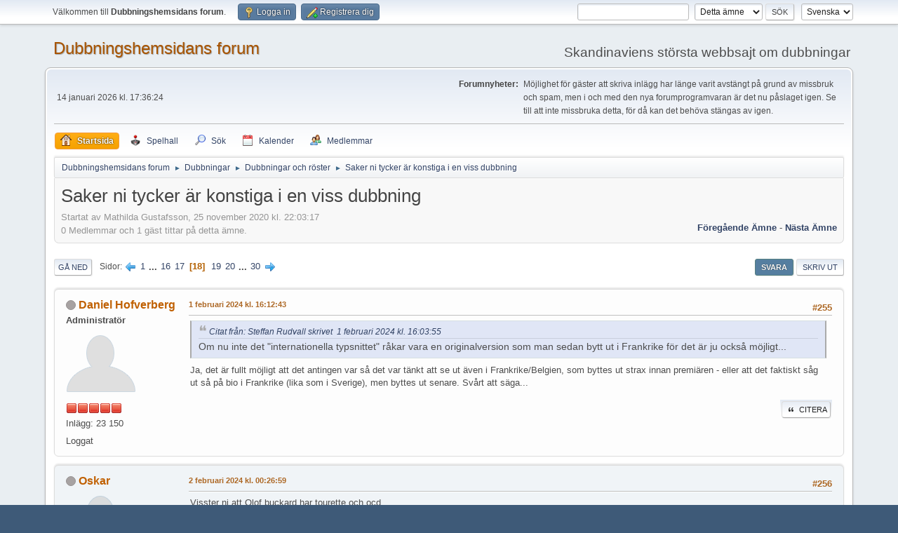

--- FILE ---
content_type: text/html; charset=UTF-8
request_url: https://www.dubbningshemsidan.se/forum/index.php?PHPSESSID=urjc229cvec4b4dj2i8qch61it&topic=12630.255
body_size: 12064
content:
<!DOCTYPE html>
<html lang="sv-SE">
<head>
	<meta charset="UTF-8">
	<link rel="stylesheet" href="https://www.dubbningshemsidan.se/forum/Themes/default/css/minified_cc2890ee1813c43cf6bd82508b87dc80.css?smf216_1757810717">
	<style>
						.sceditor-button-spoiler div {
							background: url('https://www.dubbningshemsidan.se/forum/Themes/default/images/bbc/spoiler.png');
						}
	
	.postarea .bbc_img, .list_posts .bbc_img, .post .inner .bbc_img, form#reported_posts .bbc_img, #preview_body .bbc_img { max-width: min(100%,640px); }
	
	.postarea .bbc_img, .list_posts .bbc_img, .post .inner .bbc_img, form#reported_posts .bbc_img, #preview_body .bbc_img { max-height: 480px; }
	
	</style>
	<script>
		var smf_theme_url = "https://www.dubbningshemsidan.se/forum/Themes/default";
		var smf_default_theme_url = "https://www.dubbningshemsidan.se/forum/Themes/default";
		var smf_images_url = "https://www.dubbningshemsidan.se/forum/Themes/default/images";
		var smf_smileys_url = "https://www.dubbningshemsidan.se/forum/Smileys";
		var smf_smiley_sets = "default,classic,aaron,akyhne,fugue,alienine";
		var smf_smiley_sets_default = "default";
		var smf_avatars_url = "https://www.dubbningshemsidan.se/forum/avatars";
		var smf_scripturl = "https://www.dubbningshemsidan.se/forum/index.php?PHPSESSID=urjc229cvec4b4dj2i8qch61it&amp;";
		var smf_iso_case_folding = false;
		var smf_charset = "UTF-8";
		var smf_session_id = "91666ab0ed2e5c234f54c5ca2db2e74a";
		var smf_session_var = "ae2c07b2be8";
		var smf_member_id = 0;
		var ajax_notification_text = 'Laddar...';
		var help_popup_heading_text = 'Lite vilse? Låt mig förklara:';
		var banned_text = 'Ledsen gäst, du är bannlyst från det här forumet!';
		var smf_txt_expand = 'Expandera';
		var smf_txt_shrink = 'Krymp';
		var smf_collapseAlt = 'Dölj';
		var smf_expandAlt = 'Visa';
		var smf_quote_expand = false;
		var allow_xhjr_credentials = false;
	</script>
	<script src="https://www.dubbningshemsidan.se/forum/Themes/default/scripts/jquery-3.6.3.min.js"></script>
	<script src="https://www.dubbningshemsidan.se/forum/Themes/default/scripts/jquery.sceditor.bbcode.min.js?smf216_1757810717"></script>
	<script src="https://www.dubbningshemsidan.se/forum/Themes/default/scripts/minified_086c39d3c9a90ebebacd9d5ab12556a0.js?smf216_1757810717"></script>
	<script src="https://www.dubbningshemsidan.se/forum/Themes/default/scripts/minified_4dab805d5205b0cb8b3ec73f6105d01a.js?smf216_1757810717" defer></script>
	<script>
		var smf_smileys_url = 'https://www.dubbningshemsidan.se/forum/Smileys/default';
		var bbc_quote_from = 'Citat från';
		var bbc_quote = 'Citat';
		var bbc_search_on = 'skrivet';
	var smf_you_sure ='Vill du verkligen göra detta?';
	</script>
	<title>Saker ni tycker är konstiga i en viss dubbning - Sida 18 - Dubbningar och röster - Dubbningshemsidans forum</title>
	<meta name="viewport" content="width=device-width, initial-scale=1">
	<meta prefix="og: http://ogp.me/ns#" property="og:site_name" content="Dubbningshemsidans forum">
	<meta prefix="og: http://ogp.me/ns#" property="og:title" content="Saker ni tycker är konstiga i en viss dubbning - Sida 18">
	<meta prefix="og: http://ogp.me/ns#" property="og:url" content="https://www.dubbningshemsidan.se/forum/index.php?PHPSESSID=urjc229cvec4b4dj2i8qch61it&amp;topic=12630.255">
	<meta prefix="og: http://ogp.me/ns#" property="og:description" content="Har ni någonting som ni tycker är väldigt konstigt i någon dubbning? Jag själv har alltid undrat hur Hans Lindgren fick rollen som Kaa då den egentligen borde ha gått till Tor Isedal.">
	<meta name="description" content="Har ni någonting som ni tycker är väldigt konstigt i någon dubbning? Jag själv har alltid undrat hur Hans Lindgren fick rollen som Kaa då den egentligen borde ha gått till Tor Isedal.">
	<meta prefix="og: http://ogp.me/ns#" property="og:type" content="article">
	<meta prefix="article: http://ogp.me/ns/article#" property="article:published_time" content="2020-11-25T22:03:17">
	<meta prefix="article: http://ogp.me/ns/article#" property="article:modified_time" content="2023-09-06T16:50:46">
	<meta prefix="article: http://ogp.me/ns/article#" property="article:author" content="Mathilda Gustafsson">
	<meta prefix="article: http://ogp.me/ns/article#" property="article:section" content="Dubbningar och röster">
	<meta name="theme-color" content="#557EA0">
	<link rel="canonical" href="https://www.dubbningshemsidan.se/forum/index.php?topic=12630.255">
	<link rel="help" href="https://www.dubbningshemsidan.se/forum/index.php?PHPSESSID=urjc229cvec4b4dj2i8qch61it&amp;action=help">
	<link rel="contents" href="https://www.dubbningshemsidan.se/forum/index.php?PHPSESSID=urjc229cvec4b4dj2i8qch61it&amp;">
	<link rel="search" href="https://www.dubbningshemsidan.se/forum/index.php?PHPSESSID=urjc229cvec4b4dj2i8qch61it&amp;action=search">
	<link rel="alternate" type="application/rss+xml" title="Dubbningshemsidans forum - RSS" href="https://www.dubbningshemsidan.se/forum/index.php?PHPSESSID=urjc229cvec4b4dj2i8qch61it&amp;action=.xml;type=rss2;board=4">
	<link rel="alternate" type="application/atom+xml" title="Dubbningshemsidans forum - Atom" href="https://www.dubbningshemsidan.se/forum/index.php?PHPSESSID=urjc229cvec4b4dj2i8qch61it&amp;action=.xml;type=atom;board=4">
	<link rel="next" href="https://www.dubbningshemsidan.se/forum/index.php?PHPSESSID=urjc229cvec4b4dj2i8qch61it&amp;topic=12630.270">
	<link rel="prev" href="https://www.dubbningshemsidan.se/forum/index.php?PHPSESSID=urjc229cvec4b4dj2i8qch61it&amp;topic=12630.240">
	<link rel="index" href="https://www.dubbningshemsidan.se/forum/index.php?PHPSESSID=urjc229cvec4b4dj2i8qch61it&amp;board=4.0">
	<script type="text/javascript" src="https://www.dubbningshemsidan.se/forum/Themes/default/arcade_scripts/arcade-func.js?v27"></script>
	<script type="text/javascript" src="https://www.dubbningshemsidan.se/forum/Themes/default/arcade_scripts/arcadeMobileDetect.js?v27"></script>
	<script type="text/javascript">
		var arcadePhpDetectMobile = false;
		var arcadePhpDetectSession = false;
	</script><style>.vv_special { display:none; }</style>
	<link rel="sitemap" type="application/xml" title="Sitemap" href="https://www.dubbningshemsidan.se/forum/sitemap.xml">
<script async src="https://pagead2.googlesyndication.com/pagead/js/adsbygoogle.js?client=ca-pub-6085764396209332"
	  crossorigin="anonymous"></script>
</head>
<body id="chrome" class="action_messageindex board_4">
<div id="footerfix">
	<div id="top_section">
		<div class="inner_wrap">
			<ul class="floatleft" id="top_info">
				<li class="welcome">
					Välkommen till <strong>Dubbningshemsidans forum</strong>.
				</li>
				<li class="button_login">
					<a href="https://www.dubbningshemsidan.se/forum/index.php?PHPSESSID=urjc229cvec4b4dj2i8qch61it&amp;action=login" class="open" onclick="return reqOverlayDiv(this.href, 'Logga in', 'login');">
						<span class="main_icons login"></span>
						<span class="textmenu">Logga in</span>
					</a>
				</li>
				<li class="button_signup">
					<a href="https://www.dubbningshemsidan.se/forum/index.php?PHPSESSID=urjc229cvec4b4dj2i8qch61it&amp;action=signup" class="open">
						<span class="main_icons regcenter"></span>
						<span class="textmenu">Registrera dig</span>
					</a>
				</li>
			</ul>
			<form id="languages_form" method="get" class="floatright">
				<select id="language_select" name="language" onchange="this.form.submit()">
					<option value="norwegian">Norsk</option>
					<option value="swedish" selected="selected">Svenska</option>
					<option value="english">English</option>
					<option value="finnish">Suomi</option>
					<option value="danish">Dansk</option>
				</select>
				<noscript>
					<input type="submit" value="OK">
				</noscript>
			</form>
			<form id="search_form" class="floatright" action="https://www.dubbningshemsidan.se/forum/index.php?PHPSESSID=urjc229cvec4b4dj2i8qch61it&amp;action=search2" method="post" accept-charset="UTF-8">
				<input type="search" name="search" value="">&nbsp;
				<select name="search_selection">
					<option value="all">Hela forumet </option>
					<option value="topic" selected>Detta ämne</option>
					<option value="board">Denna tavla</option>
					<option value="members">Medlemmar </option>
				</select>
				<input type="hidden" name="sd_topic" value="12630">
				<input type="submit" name="search2" value="Sök" class="button">
				<input type="hidden" name="advanced" value="0">
			</form>
		</div><!-- .inner_wrap -->
	</div><!-- #top_section -->
	<div id="header">
		<h1 class="forumtitle">
			<a id="top" href="https://www.dubbningshemsidan.se/forum/index.php?PHPSESSID=urjc229cvec4b4dj2i8qch61it&amp;">Dubbningshemsidans forum</a>
		</h1>
		<div id="siteslogan">Skandinaviens största webbsajt om dubbningar</div>
	</div>
	<div id="wrapper">
		<div id="upper_section">
			<div id="inner_section">
				<div id="inner_wrap" class="hide_720">
					<div class="user">
						<time datetime="2026-01-14T16:36:24Z">14 januari 2026 kl. 17:36:24</time>
					</div>
					<div class="news">
						<h2>Forumnyheter: </h2>
						<p>Möjlighet för gäster att skriva inlägg har länge varit avstängt på grund av missbruk och spam, men i och med den nya forumprogramvaran är det nu påslaget igen. Se till att inte missbruka detta, för då kan det behöva stängas av igen.</p>
					</div>
				</div>
				<a class="mobile_user_menu">
					<span class="menu_icon"></span>
					<span class="text_menu">Huvudmeny</span>
				</a>
				<div id="main_menu">
					<div id="mobile_user_menu" class="popup_container">
						<div class="popup_window description">
							<div class="popup_heading">Huvudmeny
								<a href="javascript:void(0);" class="main_icons hide_popup"></a>
							</div>
							
					<ul class="dropmenu menu_nav">
						<li class="button_home">
							<a class="active" href="https://www.dubbningshemsidan.se/forum/index.php?PHPSESSID=urjc229cvec4b4dj2i8qch61it&amp;">
								<span class="main_icons home"></span><span class="textmenu">Startsida</span>
							</a>
						</li>
						<li class="button_arcade">
							<a href="https://www.dubbningshemsidan.se/forum/index.php?PHPSESSID=urjc229cvec4b4dj2i8qch61it&amp;action=arcade;sa=list;sortby=a2z;">
								<img src="https://www.dubbningshemsidan.se/forum/Themes/default/images//icons/arcade_games.png" alt=""><span class="textmenu">Spelhall</span>
							</a>
						</li>
						<li class="button_search">
							<a href="https://www.dubbningshemsidan.se/forum/index.php?PHPSESSID=urjc229cvec4b4dj2i8qch61it&amp;action=search">
								<span class="main_icons search"></span><span class="textmenu">Sök</span>
							</a>
						</li>
						<li class="button_calendar">
							<a href="https://www.dubbningshemsidan.se/forum/index.php?PHPSESSID=urjc229cvec4b4dj2i8qch61it&amp;action=calendar">
								<span class="main_icons calendar"></span><span class="textmenu">Kalender</span>
							</a>
						</li>
						<li class="button_mlist subsections">
							<a href="https://www.dubbningshemsidan.se/forum/index.php?PHPSESSID=urjc229cvec4b4dj2i8qch61it&amp;action=mlist">
								<span class="main_icons mlist"></span><span class="textmenu">Medlemmar</span>
							</a>
							<ul>
								<li>
									<a href="https://www.dubbningshemsidan.se/forum/index.php?PHPSESSID=urjc229cvec4b4dj2i8qch61it&amp;action=mlist">
										Visa medlemslistan
									</a>
								</li>
								<li>
									<a href="https://www.dubbningshemsidan.se/forum/index.php?PHPSESSID=urjc229cvec4b4dj2i8qch61it&amp;action=mlist;sa=search">
										Sök efter medlemmar
									</a>
								</li>
							</ul>
						</li>
					</ul><!-- .menu_nav -->
						</div>
					</div>
				</div>
				<div class="navigate_section">
					<ul>
						<li>
							<a href="https://www.dubbningshemsidan.se/forum/index.php?PHPSESSID=urjc229cvec4b4dj2i8qch61it&amp;"><span>Dubbningshemsidans forum</span></a>
						</li>
						<li>
							<span class="dividers"> &#9658; </span>
							<a href="https://www.dubbningshemsidan.se/forum/index.php?PHPSESSID=urjc229cvec4b4dj2i8qch61it&amp;#c3"><span>Dubbningar</span></a>
						</li>
						<li>
							<span class="dividers"> &#9658; </span>
							<a href="https://www.dubbningshemsidan.se/forum/index.php?PHPSESSID=urjc229cvec4b4dj2i8qch61it&amp;board=4.0"><span>Dubbningar och röster</span></a>
						</li>
						<li class="last">
							<span class="dividers"> &#9658; </span>
							<a href="https://www.dubbningshemsidan.se/forum/index.php?PHPSESSID=urjc229cvec4b4dj2i8qch61it&amp;topic=12630.0"><span>Saker ni tycker är konstiga i en viss dubbning</span></a>
						</li>
					</ul>
				</div><!-- .navigate_section -->
			</div><!-- #inner_section -->
		</div><!-- #upper_section -->
		<div id="content_section">
			<div id="main_content_section">
		<div id="display_head" class="information">
			<h2 class="display_title">
				<span id="top_subject">Saker ni tycker är konstiga i en viss dubbning</span>
			</h2>
			<p>Startat av Mathilda Gustafsson, 25 november 2020 kl. 22:03:17</p>
			<span class="nextlinks floatright"><a href="https://www.dubbningshemsidan.se/forum/index.php?PHPSESSID=urjc229cvec4b4dj2i8qch61it&amp;topic=12630.0;prev_next=prev#new">Föregående ämne</a> - <a href="https://www.dubbningshemsidan.se/forum/index.php?PHPSESSID=urjc229cvec4b4dj2i8qch61it&amp;topic=12630.0;prev_next=next#new">Nästa ämne</a></span>
			<p>0 Medlemmar och 1 gäst tittar på detta ämne.
			</p>
		</div><!-- #display_head -->
		
		<div class="pagesection top">
			
		<div class="buttonlist floatright">
			
				<a class="button button_strip_reply active" href="https://www.dubbningshemsidan.se/forum/index.php?PHPSESSID=urjc229cvec4b4dj2i8qch61it&amp;action=post;topic=12630.255;last_msg=234669" >Svara</a>
				<a class="button button_strip_print" href="https://www.dubbningshemsidan.se/forum/index.php?PHPSESSID=urjc229cvec4b4dj2i8qch61it&amp;action=printpage;topic=12630.0"  rel="nofollow">Skriv ut</a>
		</div>
			 
			<div class="pagelinks floatleft">
				<a href="#bot" class="button">Gå ned</a>
				<span class="pages">Sidor</span><a class="nav_page" href="https://www.dubbningshemsidan.se/forum/index.php?PHPSESSID=urjc229cvec4b4dj2i8qch61it&amp;topic=12630.240"><span class="main_icons previous_page"></span></a> <a class="nav_page" href="https://www.dubbningshemsidan.se/forum/index.php?PHPSESSID=urjc229cvec4b4dj2i8qch61it&amp;topic=12630.0">1</a> <span class="expand_pages" onclick="expandPages(this, '&lt;a class=&quot;nav_page&quot; href=&quot;' + smf_scripturl + '?topic=12630.%1$d&quot;&gt;%2$s&lt;/a&gt; ', 15, 225, 15);"> ... </span><a class="nav_page" href="https://www.dubbningshemsidan.se/forum/index.php?PHPSESSID=urjc229cvec4b4dj2i8qch61it&amp;topic=12630.225">16</a> <a class="nav_page" href="https://www.dubbningshemsidan.se/forum/index.php?PHPSESSID=urjc229cvec4b4dj2i8qch61it&amp;topic=12630.240">17</a> <span class="current_page">18</span> <a class="nav_page" href="https://www.dubbningshemsidan.se/forum/index.php?PHPSESSID=urjc229cvec4b4dj2i8qch61it&amp;topic=12630.270">19</a> <a class="nav_page" href="https://www.dubbningshemsidan.se/forum/index.php?PHPSESSID=urjc229cvec4b4dj2i8qch61it&amp;topic=12630.285">20</a> <span class="expand_pages" onclick="expandPages(this, '&lt;a class=&quot;nav_page&quot; href=&quot;' + smf_scripturl + '?topic=12630.%1$d&quot;&gt;%2$s&lt;/a&gt; ', 300, 435, 15);"> ... </span><a class="nav_page" href="https://www.dubbningshemsidan.se/forum/index.php?PHPSESSID=urjc229cvec4b4dj2i8qch61it&amp;topic=12630.435">30</a> <a class="nav_page" href="https://www.dubbningshemsidan.se/forum/index.php?PHPSESSID=urjc229cvec4b4dj2i8qch61it&amp;topic=12630.270"><span class="main_icons next_page"></span></a> 
			</div>
		<div class="mobile_buttons floatright">
			<a class="button mobile_act">Användaråtgärder</a>
			
		</div>
		</div>
		<div id="forumposts">
			<form action="https://www.dubbningshemsidan.se/forum/index.php?PHPSESSID=urjc229cvec4b4dj2i8qch61it&amp;action=quickmod2;topic=12630.255" method="post" accept-charset="UTF-8" name="quickModForm" id="quickModForm" onsubmit="return oQuickModify.bInEditMode ? oQuickModify.modifySave('91666ab0ed2e5c234f54c5ca2db2e74a', 'ae2c07b2be8') : false">
				<div class="windowbg" id="msg182868">
					
					<div class="post_wrapper">
						<div class="poster">
							<h4>
								<span class="off" title="Utloggad"></span>
								<a href="https://www.dubbningshemsidan.se/forum/index.php?PHPSESSID=urjc229cvec4b4dj2i8qch61it&amp;action=profile;u=1" title="Visa profil för Daniel Hofverberg">Daniel Hofverberg</a>
							</h4>
							<ul class="user_info">
								<li class="membergroup">Administrat&ouml;r</li>
								<li class="avatar">
									<a href="https://www.dubbningshemsidan.se/forum/index.php?PHPSESSID=urjc229cvec4b4dj2i8qch61it&amp;action=profile;u=1"><img class="avatar" src="https://www.dubbningshemsidan.se/forum/avatars/default.png" alt=""></a>
								</li>
								<li class="icons"><img src="https://www.dubbningshemsidan.se/forum/Themes/default/images/membericons/iconadmin.png" alt="*"><img src="https://www.dubbningshemsidan.se/forum/Themes/default/images/membericons/iconadmin.png" alt="*"><img src="https://www.dubbningshemsidan.se/forum/Themes/default/images/membericons/iconadmin.png" alt="*"><img src="https://www.dubbningshemsidan.se/forum/Themes/default/images/membericons/iconadmin.png" alt="*"><img src="https://www.dubbningshemsidan.se/forum/Themes/default/images/membericons/iconadmin.png" alt="*"></li>
								<li class="postcount">Inlägg: 23 150</li>
								<li class="im_icons">
									<ol>
										<li class="custom cust_gender"><span class=" main_icons gender_0" title="Man"></span></li>
									</ol>
								</li>
								<li class="profile">
									<ol class="profile_icons">
									</ol>
								</li><!-- .profile -->
								<li class="poster_ip">Loggat</li>
							</ul>
						</div><!-- .poster -->
						<div class="postarea">
							<div class="keyinfo">
								<div id="subject_182868" class="subject_title subject_hidden">
									<a href="https://www.dubbningshemsidan.se/forum/index.php?PHPSESSID=urjc229cvec4b4dj2i8qch61it&amp;msg=182868" rel="nofollow">SV: Saker ni tycker är konstiga i en viss dubbning</a>
								</div>
								<span class="page_number floatright">#255</span>
								<div class="postinfo">
									<span class="messageicon"  style="position: absolute; z-index: -1;">
										<img src="https://www.dubbningshemsidan.se/forum/Themes/default/images/post/xx.png" alt="">
									</span>
									<a href="https://www.dubbningshemsidan.se/forum/index.php?PHPSESSID=urjc229cvec4b4dj2i8qch61it&amp;msg=182868" rel="nofollow" title="Svar #255 - SV: Saker ni tycker är konstiga i en viss dubbning" class="smalltext"> 1 februari 2024 kl. 16:12:43</a>
									<span class="spacer"></span>
									<span class="smalltext modified floatright" id="modified_182868">
									</span>
								</div>
								<div id="msg_182868_quick_mod"></div>
							</div><!-- .keyinfo -->
							<div class="post">
								<div class="inner" data-msgid="182868" id="msg_182868">
									<blockquote class="bbc_standard_quote"><cite><a href="https://www.dubbningshemsidan.se/forum/index.php?PHPSESSID=urjc229cvec4b4dj2i8qch61it&amp;msg=182866">Citat från: Steffan Rudvall skrivet &nbsp;1 februari 2024 kl. 16:03:55</a></cite>Om nu inte det &quot;internationella typsnittet&quot; råkar vara en originalversion som man sedan bytt ut i Frankrike för det är ju också möjligt...<br></blockquote>Ja, det är fullt möjligt att det antingen var så det var tänkt att se ut även i Frankrike/Belgien, som byttes ut strax innan premiären - eller att det faktiskt såg ut så på bio i Frankrike (lika som i Sverige), men byttes ut senare. Svårt att säga...<br>
								</div>
							</div><!-- .post -->
							<div class="under_message">
		<ul class="quickbuttons quickbuttons_post">
			<li>
				<a href="https://www.dubbningshemsidan.se/forum/index.php?PHPSESSID=urjc229cvec4b4dj2i8qch61it&amp;action=post;quote=182868;topic=12630" onclick="return oQuickReply.quote(182868);">
					<span class="main_icons quote"></span>Citera
				</a>
			</li>
		</ul><!-- .quickbuttons -->
							</div><!-- .under_message -->
						</div><!-- .postarea -->
						<div class="moderatorbar">
						</div><!-- .moderatorbar -->
					</div><!-- .post_wrapper -->
				</div><!-- $message[css_class] -->
				<hr class="post_separator">
				<div class="windowbg" id="msg182928">
					
					
					<div class="post_wrapper">
						<div class="poster">
							<h4>
								<span class="off" title="Utloggad"></span>
								<a href="https://www.dubbningshemsidan.se/forum/index.php?PHPSESSID=urjc229cvec4b4dj2i8qch61it&amp;action=profile;u=6310" title="Visa profil för Oskar">Oskar</a>
							</h4>
							<ul class="user_info">
								<li class="avatar">
									<a href="https://www.dubbningshemsidan.se/forum/index.php?PHPSESSID=urjc229cvec4b4dj2i8qch61it&amp;action=profile;u=6310"><img class="avatar" src="https://www.dubbningshemsidan.se/forum/avatars/default.png" alt=""></a>
								</li>
								<li class="icons"><img src="https://www.dubbningshemsidan.se/forum/Themes/default/images/membericons/icon.png" alt="*"><img src="https://www.dubbningshemsidan.se/forum/Themes/default/images/membericons/icon.png" alt="*"><img src="https://www.dubbningshemsidan.se/forum/Themes/default/images/membericons/icon.png" alt="*"><img src="https://www.dubbningshemsidan.se/forum/Themes/default/images/membericons/icon.png" alt="*"><img src="https://www.dubbningshemsidan.se/forum/Themes/default/images/membericons/icon.png" alt="*"></li>
								<li class="postgroup">Hj&auml;ltemedlem</li>
								<li class="postcount">Inlägg: 1 007</li>
								<li class="profile">
									<ol class="profile_icons">
									</ol>
								</li><!-- .profile -->
								<li class="poster_ip">Loggat</li>
							</ul>
						</div><!-- .poster -->
						<div class="postarea">
							<div class="keyinfo">
								<div id="subject_182928" class="subject_title subject_hidden">
									<a href="https://www.dubbningshemsidan.se/forum/index.php?PHPSESSID=urjc229cvec4b4dj2i8qch61it&amp;msg=182928" rel="nofollow">SV: Saker ni tycker är konstiga i en viss dubbning</a>
								</div>
								<span class="page_number floatright">#256</span>
								<div class="postinfo">
									<span class="messageicon"  style="position: absolute; z-index: -1;">
										<img src="https://www.dubbningshemsidan.se/forum/Themes/default/images/post/xx.png" alt="">
									</span>
									<a href="https://www.dubbningshemsidan.se/forum/index.php?PHPSESSID=urjc229cvec4b4dj2i8qch61it&amp;msg=182928" rel="nofollow" title="Svar #256 - SV: Saker ni tycker är konstiga i en viss dubbning" class="smalltext"> 2 februari 2024 kl. 00:26:59</a>
									<span class="spacer"></span>
									<span class="smalltext modified floatright" id="modified_182928">
									</span>
								</div>
								<div id="msg_182928_quick_mod"></div>
							</div><!-- .keyinfo -->
							<div class="post">
								<div class="inner" data-msgid="182928" id="msg_182928">
									Visster ni att Olof buckard har tourette och ocd.
								</div>
							</div><!-- .post -->
							<div class="under_message">
		<ul class="quickbuttons quickbuttons_post">
			<li>
				<a href="https://www.dubbningshemsidan.se/forum/index.php?PHPSESSID=urjc229cvec4b4dj2i8qch61it&amp;action=post;quote=182928;topic=12630" onclick="return oQuickReply.quote(182928);">
					<span class="main_icons quote"></span>Citera
				</a>
			</li>
		</ul><!-- .quickbuttons -->
							</div><!-- .under_message -->
						</div><!-- .postarea -->
						<div class="moderatorbar">
						</div><!-- .moderatorbar -->
					</div><!-- .post_wrapper -->
				</div><!-- $message[css_class] -->
				<hr class="post_separator">
				<div class="windowbg" id="msg182941">
					
					
					<div class="post_wrapper">
						<div class="poster">
							<h4>
								<span class="on" title="Inloggad"></span>
								<a href="https://www.dubbningshemsidan.se/forum/index.php?PHPSESSID=urjc229cvec4b4dj2i8qch61it&amp;action=profile;u=5007" title="Visa profil för gstone">gstone</a>
							</h4>
							<ul class="user_info">
								<li class="avatar">
									<a href="https://www.dubbningshemsidan.se/forum/index.php?PHPSESSID=urjc229cvec4b4dj2i8qch61it&amp;action=profile;u=5007"><img class="avatar" src="https://www.dubbningshemsidan.se/forum/custom_avatar/avatar_5007_1764016598.jpeg" alt=""></a>
								</li>
								<li class="icons"><img src="https://www.dubbningshemsidan.se/forum/Themes/default/images/membericons/icon.png" alt="*"><img src="https://www.dubbningshemsidan.se/forum/Themes/default/images/membericons/icon.png" alt="*"><img src="https://www.dubbningshemsidan.se/forum/Themes/default/images/membericons/icon.png" alt="*"><img src="https://www.dubbningshemsidan.se/forum/Themes/default/images/membericons/icon.png" alt="*"><img src="https://www.dubbningshemsidan.se/forum/Themes/default/images/membericons/icon.png" alt="*"></li>
								<li class="postgroup">Hj&auml;ltemedlem</li>
								<li class="postcount">Inlägg: 32 769</li>
								<li class="blurb">Jag är autistisk och älskar film !</li>
								<li class="im_icons">
									<ol>
										<li class="custom cust_gender"><span class=" main_icons gender_0" title="Inget"></span></li>
									</ol>
								</li>
								<li class="profile">
									<ol class="profile_icons">
									</ol>
								</li><!-- .profile -->
								<li class="custom cust_loca">Plats: Sverige, Haninge</li>
								<li class="poster_ip">Loggat</li>
							</ul>
						</div><!-- .poster -->
						<div class="postarea">
							<div class="keyinfo">
								<div id="subject_182941" class="subject_title subject_hidden">
									<a href="https://www.dubbningshemsidan.se/forum/index.php?PHPSESSID=urjc229cvec4b4dj2i8qch61it&amp;msg=182941" rel="nofollow">SV: Saker ni tycker är konstiga i en viss dubbning</a>
								</div>
								<span class="page_number floatright">#257</span>
								<div class="postinfo">
									<span class="messageicon"  style="position: absolute; z-index: -1;">
										<img src="https://www.dubbningshemsidan.se/forum/Themes/default/images/post/xx.png" alt="">
									</span>
									<a href="https://www.dubbningshemsidan.se/forum/index.php?PHPSESSID=urjc229cvec4b4dj2i8qch61it&amp;msg=182941" rel="nofollow" title="Svar #257 - SV: Saker ni tycker är konstiga i en viss dubbning" class="smalltext"> 2 februari 2024 kl. 08:25:43</a>
									<span class="spacer"></span>
									<span class="smalltext modified floatright" id="modified_182941">
									</span>
								</div>
								<div id="msg_182941_quick_mod"></div>
							</div><!-- .keyinfo -->
							<div class="post">
								<div class="inner" data-msgid="182941" id="msg_182941">
									<blockquote class="bbc_standard_quote"><cite><a href="https://www.dubbningshemsidan.se/forum/index.php?PHPSESSID=urjc229cvec4b4dj2i8qch61it&amp;msg=182928">Citat från: Oskar skrivet &nbsp;2 februari 2024 kl. 00:26:59</a></cite>Visster ni att Olof buckard har tourette och ocd.<br></blockquote>Intressant&nbsp;
								</div>
							</div><!-- .post -->
							<div class="under_message">
		<ul class="quickbuttons quickbuttons_post">
			<li>
				<a href="https://www.dubbningshemsidan.se/forum/index.php?PHPSESSID=urjc229cvec4b4dj2i8qch61it&amp;action=post;quote=182941;topic=12630" onclick="return oQuickReply.quote(182941);">
					<span class="main_icons quote"></span>Citera
				</a>
			</li>
		</ul><!-- .quickbuttons -->
							</div><!-- .under_message -->
						</div><!-- .postarea -->
						<div class="moderatorbar">
							<div class="signature" id="msg_182941_signature">
								&quot;Det är väl talat, men låt oss nu odla vår trädgård&quot;
							</div>
						</div><!-- .moderatorbar -->
					</div><!-- .post_wrapper -->
				</div><!-- $message[css_class] -->
				<hr class="post_separator">
				<div class="windowbg" id="msg183188">
					
					
					<div class="post_wrapper">
						<div class="poster">
							<h4>
								<span class="on" title="Inloggad"></span>
								<a href="https://www.dubbningshemsidan.se/forum/index.php?PHPSESSID=urjc229cvec4b4dj2i8qch61it&amp;action=profile;u=5007" title="Visa profil för gstone">gstone</a>
							</h4>
							<ul class="user_info">
								<li class="avatar">
									<a href="https://www.dubbningshemsidan.se/forum/index.php?PHPSESSID=urjc229cvec4b4dj2i8qch61it&amp;action=profile;u=5007"><img class="avatar" src="https://www.dubbningshemsidan.se/forum/custom_avatar/avatar_5007_1764016598.jpeg" alt=""></a>
								</li>
								<li class="icons"><img src="https://www.dubbningshemsidan.se/forum/Themes/default/images/membericons/icon.png" alt="*"><img src="https://www.dubbningshemsidan.se/forum/Themes/default/images/membericons/icon.png" alt="*"><img src="https://www.dubbningshemsidan.se/forum/Themes/default/images/membericons/icon.png" alt="*"><img src="https://www.dubbningshemsidan.se/forum/Themes/default/images/membericons/icon.png" alt="*"><img src="https://www.dubbningshemsidan.se/forum/Themes/default/images/membericons/icon.png" alt="*"></li>
								<li class="postgroup">Hj&auml;ltemedlem</li>
								<li class="postcount">Inlägg: 32 769</li>
								<li class="blurb">Jag är autistisk och älskar film !</li>
								<li class="im_icons">
									<ol>
										<li class="custom cust_gender"><span class=" main_icons gender_0" title="Inget"></span></li>
									</ol>
								</li>
								<li class="profile">
									<ol class="profile_icons">
									</ol>
								</li><!-- .profile -->
								<li class="custom cust_loca">Plats: Sverige, Haninge</li>
								<li class="poster_ip">Loggat</li>
							</ul>
						</div><!-- .poster -->
						<div class="postarea">
							<div class="keyinfo">
								<div id="subject_183188" class="subject_title subject_hidden">
									<a href="https://www.dubbningshemsidan.se/forum/index.php?PHPSESSID=urjc229cvec4b4dj2i8qch61it&amp;msg=183188" rel="nofollow">SV: Saker ni tycker är konstiga i en viss dubbning</a>
								</div>
								<span class="page_number floatright">#258</span>
								<div class="postinfo">
									<span class="messageicon" >
										<img src="https://www.dubbningshemsidan.se/forum/Themes/default/images/post/clip.png" alt="">
									</span>
									<a href="https://www.dubbningshemsidan.se/forum/index.php?PHPSESSID=urjc229cvec4b4dj2i8qch61it&amp;msg=183188" rel="nofollow" title="Svar #258 - SV: Saker ni tycker är konstiga i en viss dubbning" class="smalltext"> 4 februari 2024 kl. 12:41:58</a>
									<span class="spacer"></span>
									<span class="smalltext modified floatright" id="modified_183188">
									</span>
								</div>
								<div id="msg_183188_quick_mod"></div>
							</div><!-- .keyinfo -->
							<div class="post">
								<div class="inner" data-msgid="183188" id="msg_183188">
									På forumet sa något att det bara fanns en svensk dubbade VHS med Filimations Ghostbusters , men jag har hittat två &#129320;
								</div>
							</div><!-- .post -->
							<div id="msg_183188_footer" class="attachments">
									<div class="attached">
										<div class="attachments_top">
											<a href="https://www.dubbningshemsidan.se/forum/index.php?PHPSESSID=urjc229cvec4b4dj2i8qch61it&amp;action=dlattach;attach=13230;image" id="link_13230" onclick="return reqWin('https://www.dubbningshemsidan.se/forum/index.php?action=dlattach;attach=13230;image', 470, 620, true);"><img src="https://www.dubbningshemsidan.se/forum/index.php?PHPSESSID=urjc229cvec4b4dj2i8qch61it&amp;action=dlattach;attach=13231;image;thumb" alt="" id="thumb_13230" class="atc_img"></a>
										</div><!-- .attachments_top -->
										<div class="attachments_bot">
											<a href="https://www.dubbningshemsidan.se/forum/index.php?PHPSESSID=urjc229cvec4b4dj2i8qch61it&amp;action=dlattach;attach=13230"><img src="https://www.dubbningshemsidan.se/forum/Themes/default/images/icons/clip.png" class="centericon" alt="*">&nbsp;IMG_2112.jpeg</a> 
											<br>64.73 kB, 450x600<br>visad 29 gånger
										</div><!-- .attachments_bot -->
									</div><!-- .attached -->
									<div class="attached">
										<div class="attachments_top">
											<a href="https://www.dubbningshemsidan.se/forum/index.php?PHPSESSID=urjc229cvec4b4dj2i8qch61it&amp;action=dlattach;attach=13232;image" id="link_13232" onclick="return reqWin('https://www.dubbningshemsidan.se/forum/index.php?action=dlattach;attach=13232;image', 464, 620, true);"><img src="https://www.dubbningshemsidan.se/forum/index.php?PHPSESSID=urjc229cvec4b4dj2i8qch61it&amp;action=dlattach;attach=13233;image;thumb" alt="" id="thumb_13232" class="atc_img"></a>
										</div><!-- .attachments_top -->
										<div class="attachments_bot">
											<a href="https://www.dubbningshemsidan.se/forum/index.php?PHPSESSID=urjc229cvec4b4dj2i8qch61it&amp;action=dlattach;attach=13232"><img src="https://www.dubbningshemsidan.se/forum/Themes/default/images/icons/clip.png" class="centericon" alt="*">&nbsp;IMG_2113.jpeg</a> 
											<br>83.6 kB, 444x600<br>visad 29 gånger
										</div><!-- .attachments_bot -->
									</div><!-- .attached -->
							</div><!-- #msg_[id]_footer -->
							<div class="under_message">
		<ul class="quickbuttons quickbuttons_post">
			<li>
				<a href="https://www.dubbningshemsidan.se/forum/index.php?PHPSESSID=urjc229cvec4b4dj2i8qch61it&amp;action=post;quote=183188;topic=12630" onclick="return oQuickReply.quote(183188);">
					<span class="main_icons quote"></span>Citera
				</a>
			</li>
		</ul><!-- .quickbuttons -->
							</div><!-- .under_message -->
						</div><!-- .postarea -->
						<div class="moderatorbar">
							<div class="signature" id="msg_183188_signature">
								&quot;Det är väl talat, men låt oss nu odla vår trädgård&quot;
							</div>
						</div><!-- .moderatorbar -->
					</div><!-- .post_wrapper -->
				</div><!-- $message[css_class] -->
				<hr class="post_separator">
				<div class="windowbg" id="msg187463">
					
					
					<div class="post_wrapper">
						<div class="poster">
							<h4>
								<span class="off" title="Utloggad"></span>
								<a href="https://www.dubbningshemsidan.se/forum/index.php?PHPSESSID=urjc229cvec4b4dj2i8qch61it&amp;action=profile;u=7375" title="Visa profil för Lillefot">Lillefot</a>
							</h4>
							<ul class="user_info">
								<li class="title">Dinosaurie som gillar ponnys.</li>
								<li class="avatar">
									<a href="https://www.dubbningshemsidan.se/forum/index.php?PHPSESSID=urjc229cvec4b4dj2i8qch61it&amp;action=profile;u=7375"><img class="avatar" src="https://www.dubbningshemsidan.se/forum/custom_avatar/avatar_7375_1766874869.png" alt=""></a>
								</li>
								<li class="icons"><img src="https://www.dubbningshemsidan.se/forum/Themes/default/images/membericons/icon.png" alt="*"><img src="https://www.dubbningshemsidan.se/forum/Themes/default/images/membericons/icon.png" alt="*"><img src="https://www.dubbningshemsidan.se/forum/Themes/default/images/membericons/icon.png" alt="*"><img src="https://www.dubbningshemsidan.se/forum/Themes/default/images/membericons/icon.png" alt="*"><img src="https://www.dubbningshemsidan.se/forum/Themes/default/images/membericons/icon.png" alt="*"></li>
								<li class="postgroup">Hj&auml;ltemedlem</li>
								<li class="postcount">Inlägg: 2 461</li>
								<li class="blurb">En kille som gillar spel, dinosaurier och filmer.</li>
								<li class="im_icons">
									<ol>
										<li class="custom cust_gender"><span class=" main_icons gender_0" title="Man"></span></li>
									</ol>
								</li>
								<li class="profile">
									<ol class="profile_icons">
									</ol>
								</li><!-- .profile -->
								<li class="custom cust_loca">Plats: Sverige</li>
								<li class="poster_ip">Loggat</li>
							</ul>
						</div><!-- .poster -->
						<div class="postarea">
							<div class="keyinfo">
								<div id="subject_187463" class="subject_title subject_hidden">
									<a href="https://www.dubbningshemsidan.se/forum/index.php?PHPSESSID=urjc229cvec4b4dj2i8qch61it&amp;msg=187463" rel="nofollow">SV: Saker ni tycker är konstiga i en viss dubbning</a>
								</div>
								<span class="page_number floatright">#259</span>
								<div class="postinfo">
									<span class="messageicon"  style="position: absolute; z-index: -1;">
										<img src="https://www.dubbningshemsidan.se/forum/Themes/default/images/post/xx.png" alt="">
									</span>
									<a href="https://www.dubbningshemsidan.se/forum/index.php?PHPSESSID=urjc229cvec4b4dj2i8qch61it&amp;msg=187463" rel="nofollow" title="Svar #259 - SV: Saker ni tycker är konstiga i en viss dubbning" class="smalltext">10 mars 2024 kl. 00:57:16</a>
									<span class="spacer"></span>
									<span class="smalltext modified floatright mvisible" id="modified_187463"><span class="lastedit">Senast ändrad:</span>: 10 mars 2024 kl. 01:03:56 av Lillefot
									</span>
								</div>
								<div id="msg_187463_quick_mod"></div>
							</div><!-- .keyinfo -->
							<div class="post">
								<div class="inner" data-msgid="187463" id="msg_187463">
									En del av den svenska låttexten till sången "Standing Tough" från <b>Landet för Längesedan 3: Jakten på det försvunna vattnet</b> har förbryllat mig ett antal år. Den lyder så här:<br><br><blockquote class="bbc_standard_quote"><cite>Citat</cite>Så stå inte där och prata<br>För det räcket faktiskt inte långt<br>Det funkar ej att blunda, nej<br>Man måste vara <i>strong</i></blockquote><br>De har tagit ett engelskt ord och applicerat det direkt i den svenska motsvarigheten, därmed ren och skär svengelska. Den enda anledningen som enligt mig känns sannolik till det, måste vara att översättaren antingen ville eller fick direktiv att behålla rimmet till varje pris. För på engelska lyder den versen så här:<br><br><blockquote class="bbc_standard_quote"><cite>Citat</cite>Don't stand around here talking!<br>I say that's not enough<br>No tears, no sighs, don't close your eyes<br>We gotta stand tough</blockquote><br>Det svenska ordet <i>stark</i> hade förstås inte behållit rimmet, men frågan är om inte det hade fungerat bättre språkmässigt. För i de senare uppföljarna har det hänt att de svenska sångtexterna prioriterar språket över behållning av rimningar.
								</div>
							</div><!-- .post -->
							<div class="under_message">
		<ul class="quickbuttons quickbuttons_post">
			<li>
				<a href="https://www.dubbningshemsidan.se/forum/index.php?PHPSESSID=urjc229cvec4b4dj2i8qch61it&amp;action=post;quote=187463;topic=12630" onclick="return oQuickReply.quote(187463);">
					<span class="main_icons quote"></span>Citera
				</a>
			</li>
		</ul><!-- .quickbuttons -->
							</div><!-- .under_message -->
						</div><!-- .postarea -->
						<div class="moderatorbar">
							<div class="signature" id="msg_187463_signature">
								Du kommer aldrig vara perfekt, försöker du så riskerar du bara att må dåligt.<br>Ändringar kan komma både aktivt och passivt, och det kan ta tid.<br>Men det är helt okej.<br><br>Upphovsman till den svenska översättningen av I Wani Hug that Gator!.
							</div>
						</div><!-- .moderatorbar -->
					</div><!-- .post_wrapper -->
				</div><!-- $message[css_class] -->
				<hr class="post_separator">
				<div class="windowbg" id="msg187464">
					
					
					<div class="post_wrapper">
						<div class="poster">
							<h4>
								<span class="off" title="Utloggad"></span>
								<a href="https://www.dubbningshemsidan.se/forum/index.php?PHPSESSID=urjc229cvec4b4dj2i8qch61it&amp;action=profile;u=5420" title="Visa profil för Steffan Rudvall">Steffan Rudvall</a>
							</h4>
							<ul class="user_info">
								<li class="avatar">
									<a href="https://www.dubbningshemsidan.se/forum/index.php?PHPSESSID=urjc229cvec4b4dj2i8qch61it&amp;action=profile;u=5420"><img class="avatar" src="https://www.dubbningshemsidan.se/forum/custom_avatar/avatar_5420_1714942685.jpeg" alt=""></a>
								</li>
								<li class="icons"><img src="https://www.dubbningshemsidan.se/forum/Themes/default/images/membericons/icon.png" alt="*"><img src="https://www.dubbningshemsidan.se/forum/Themes/default/images/membericons/icon.png" alt="*"><img src="https://www.dubbningshemsidan.se/forum/Themes/default/images/membericons/icon.png" alt="*"><img src="https://www.dubbningshemsidan.se/forum/Themes/default/images/membericons/icon.png" alt="*"><img src="https://www.dubbningshemsidan.se/forum/Themes/default/images/membericons/icon.png" alt="*"></li>
								<li class="postgroup">Hj&auml;ltemedlem</li>
								<li class="postcount">Inlägg: 16 757</li>
								<li class="im_icons">
									<ol>
										<li class="custom cust_gender"><span class=" main_icons gender_0" title="Man"></span></li>
									</ol>
								</li>
								<li class="profile">
									<ol class="profile_icons">
									</ol>
								</li><!-- .profile -->
								<li class="poster_ip">Loggat</li>
							</ul>
						</div><!-- .poster -->
						<div class="postarea">
							<div class="keyinfo">
								<div id="subject_187464" class="subject_title subject_hidden">
									<a href="https://www.dubbningshemsidan.se/forum/index.php?PHPSESSID=urjc229cvec4b4dj2i8qch61it&amp;msg=187464" rel="nofollow">SV: Saker ni tycker är konstiga i en viss dubbning</a>
								</div>
								<span class="page_number floatright">#260</span>
								<div class="postinfo">
									<span class="messageicon"  style="position: absolute; z-index: -1;">
										<img src="https://www.dubbningshemsidan.se/forum/Themes/default/images/post/xx.png" alt="">
									</span>
									<a href="https://www.dubbningshemsidan.se/forum/index.php?PHPSESSID=urjc229cvec4b4dj2i8qch61it&amp;msg=187464" rel="nofollow" title="Svar #260 - SV: Saker ni tycker är konstiga i en viss dubbning" class="smalltext">10 mars 2024 kl. 01:04:53</a>
									<span class="spacer"></span>
									<span class="smalltext modified floatright" id="modified_187464">
									</span>
								</div>
								<div id="msg_187464_quick_mod"></div>
							</div><!-- .keyinfo -->
							<div class="post">
								<div class="inner" data-msgid="187464" id="msg_187464">
									<blockquote class="bbc_standard_quote"><cite><a href="https://www.dubbningshemsidan.se/forum/index.php?PHPSESSID=urjc229cvec4b4dj2i8qch61it&amp;msg=187463">Citat från: Lillefot skrivet 10 mars 2024 kl. 00:57:16</a></cite>En del av den svenska låttexten till sången "Standing Tough" från <b>Landet för Längesedan 3: Jakten på det försvunna vattnet</b> har förbryllat mig ett antal år. Den lyder så här:<br><br>De har tagit ett engelskt ord och applicerat det direkt i den svenska motsvarigheten, därmed ren och skär svengelska. Den enda anledningen som känns sannolik till det, måste vara att översättaren antingen ville eller fick direktiv att behålla rimmet till varje pris. För på engelska lyder den versen så här:<br><br>Det svenska ordet <i>stark</i> hade förstås inte behållit rimmet, men frågan är om inte det hade fungerat bättre språkmässigt. För i de senare uppföljarna har det hänt att de svenska sångtexterna prioriterar språket över behållning av rimningar.<br></blockquote>Strong är ju dock ett ord i det svenska språket som betyder stark/tuff så det är inte svengelska som översättaren lagt in på måfå.
								</div>
							</div><!-- .post -->
							<div class="under_message">
		<ul class="quickbuttons quickbuttons_post">
			<li>
				<a href="https://www.dubbningshemsidan.se/forum/index.php?PHPSESSID=urjc229cvec4b4dj2i8qch61it&amp;action=post;quote=187464;topic=12630" onclick="return oQuickReply.quote(187464);">
					<span class="main_icons quote"></span>Citera
				</a>
			</li>
		</ul><!-- .quickbuttons -->
							</div><!-- .under_message -->
						</div><!-- .postarea -->
						<div class="moderatorbar">
						</div><!-- .moderatorbar -->
					</div><!-- .post_wrapper -->
				</div><!-- $message[css_class] -->
				<hr class="post_separator">
				<div class="windowbg" id="msg187465">
					
					
					<div class="post_wrapper">
						<div class="poster">
							<h4>
								<span class="off" title="Utloggad"></span>
								<a href="https://www.dubbningshemsidan.se/forum/index.php?PHPSESSID=urjc229cvec4b4dj2i8qch61it&amp;action=profile;u=7375" title="Visa profil för Lillefot">Lillefot</a>
							</h4>
							<ul class="user_info">
								<li class="title">Dinosaurie som gillar ponnys.</li>
								<li class="avatar">
									<a href="https://www.dubbningshemsidan.se/forum/index.php?PHPSESSID=urjc229cvec4b4dj2i8qch61it&amp;action=profile;u=7375"><img class="avatar" src="https://www.dubbningshemsidan.se/forum/custom_avatar/avatar_7375_1766874869.png" alt=""></a>
								</li>
								<li class="icons"><img src="https://www.dubbningshemsidan.se/forum/Themes/default/images/membericons/icon.png" alt="*"><img src="https://www.dubbningshemsidan.se/forum/Themes/default/images/membericons/icon.png" alt="*"><img src="https://www.dubbningshemsidan.se/forum/Themes/default/images/membericons/icon.png" alt="*"><img src="https://www.dubbningshemsidan.se/forum/Themes/default/images/membericons/icon.png" alt="*"><img src="https://www.dubbningshemsidan.se/forum/Themes/default/images/membericons/icon.png" alt="*"></li>
								<li class="postgroup">Hj&auml;ltemedlem</li>
								<li class="postcount">Inlägg: 2 461</li>
								<li class="blurb">En kille som gillar spel, dinosaurier och filmer.</li>
								<li class="im_icons">
									<ol>
										<li class="custom cust_gender"><span class=" main_icons gender_0" title="Man"></span></li>
									</ol>
								</li>
								<li class="profile">
									<ol class="profile_icons">
									</ol>
								</li><!-- .profile -->
								<li class="custom cust_loca">Plats: Sverige</li>
								<li class="poster_ip">Loggat</li>
							</ul>
						</div><!-- .poster -->
						<div class="postarea">
							<div class="keyinfo">
								<div id="subject_187465" class="subject_title subject_hidden">
									<a href="https://www.dubbningshemsidan.se/forum/index.php?PHPSESSID=urjc229cvec4b4dj2i8qch61it&amp;msg=187465" rel="nofollow">SV: Saker ni tycker är konstiga i en viss dubbning</a>
								</div>
								<span class="page_number floatright">#261</span>
								<div class="postinfo">
									<span class="messageicon"  style="position: absolute; z-index: -1;">
										<img src="https://www.dubbningshemsidan.se/forum/Themes/default/images/post/xx.png" alt="">
									</span>
									<a href="https://www.dubbningshemsidan.se/forum/index.php?PHPSESSID=urjc229cvec4b4dj2i8qch61it&amp;msg=187465" rel="nofollow" title="Svar #261 - SV: Saker ni tycker är konstiga i en viss dubbning" class="smalltext">10 mars 2024 kl. 01:14:08</a>
									<span class="spacer"></span>
									<span class="smalltext modified floatright" id="modified_187465">
									</span>
								</div>
								<div id="msg_187465_quick_mod"></div>
							</div><!-- .keyinfo -->
							<div class="post">
								<div class="inner" data-msgid="187465" id="msg_187465">
									<blockquote class="bbc_standard_quote"><cite><a href="https://www.dubbningshemsidan.se/forum/index.php?PHPSESSID=urjc229cvec4b4dj2i8qch61it&amp;msg=187464">Citat från: Steffan Rudvall skrivet 10 mars 2024 kl. 01:04:53</a></cite>Strong är ju dock ett ord i det svenska språket som betyder stark/tuff så det är inte svengelska som översättaren lagt in på måfå.<br></blockquote>Jaså det? Då är det min ordliga "ryggsäck" som har kommit i vägen, för det ordet är inget som jag har stött på särskilt ofta i vare sig skriftliga eller muntliga sammanhang i Sverige. Oftast har just stark använts, eller en "vanligare" synonym till det.<br><br>Men då har översättaren inte gjort någon miss eller tagit sig för stora friheter. Så exemplet kan förbises (möjligen kan det argumenteras att ordet kan bli förvirrande för målgruppen, men om det gäller bara en liten del av en text kanske det inte är av för stor vikt).
								</div>
							</div><!-- .post -->
							<div class="under_message">
		<ul class="quickbuttons quickbuttons_post">
			<li>
				<a href="https://www.dubbningshemsidan.se/forum/index.php?PHPSESSID=urjc229cvec4b4dj2i8qch61it&amp;action=post;quote=187465;topic=12630" onclick="return oQuickReply.quote(187465);">
					<span class="main_icons quote"></span>Citera
				</a>
			</li>
		</ul><!-- .quickbuttons -->
							</div><!-- .under_message -->
						</div><!-- .postarea -->
						<div class="moderatorbar">
							<div class="signature" id="msg_187465_signature">
								Du kommer aldrig vara perfekt, försöker du så riskerar du bara att må dåligt.<br>Ändringar kan komma både aktivt och passivt, och det kan ta tid.<br>Men det är helt okej.<br><br>Upphovsman till den svenska översättningen av I Wani Hug that Gator!.
							</div>
						</div><!-- .moderatorbar -->
					</div><!-- .post_wrapper -->
				</div><!-- $message[css_class] -->
				<hr class="post_separator">
				<div class="windowbg" id="msg187484">
					
					
					<div class="post_wrapper">
						<div class="poster">
							<h4>
								<span class="off" title="Utloggad"></span>
								<a href="https://www.dubbningshemsidan.se/forum/index.php?PHPSESSID=urjc229cvec4b4dj2i8qch61it&amp;action=profile;u=7606" title="Visa profil för A">A</a>
							</h4>
							<ul class="user_info">
								<li class="avatar">
									<a href="https://www.dubbningshemsidan.se/forum/index.php?PHPSESSID=urjc229cvec4b4dj2i8qch61it&amp;action=profile;u=7606"><img class="avatar" src="https://www.dubbningshemsidan.se/forum/custom_avatar/avatar_7606_1744965188.jpeg" alt=""></a>
								</li>
								<li class="icons"><img src="https://www.dubbningshemsidan.se/forum/Themes/default/images/membericons/icon.png" alt="*"><img src="https://www.dubbningshemsidan.se/forum/Themes/default/images/membericons/icon.png" alt="*"><img src="https://www.dubbningshemsidan.se/forum/Themes/default/images/membericons/icon.png" alt="*"><img src="https://www.dubbningshemsidan.se/forum/Themes/default/images/membericons/icon.png" alt="*"></li>
								<li class="postgroup">Seniormedlem</li>
								<li class="postcount">Inlägg: 452</li>
								<li class="im_icons">
									<ol>
										<li class="custom cust_gender"><span class=" main_icons gender_0" title="Man"></span></li>
									</ol>
								</li>
								<li class="profile">
									<ol class="profile_icons">
									</ol>
								</li><!-- .profile -->
								<li class="poster_ip">Loggat</li>
							</ul>
						</div><!-- .poster -->
						<div class="postarea">
							<div class="keyinfo">
								<div id="subject_187484" class="subject_title subject_hidden">
									<a href="https://www.dubbningshemsidan.se/forum/index.php?PHPSESSID=urjc229cvec4b4dj2i8qch61it&amp;msg=187484" rel="nofollow">SV: Saker ni tycker är konstiga i en viss dubbning</a>
								</div>
								<span class="page_number floatright">#262</span>
								<div class="postinfo">
									<span class="messageicon"  style="position: absolute; z-index: -1;">
										<img src="https://www.dubbningshemsidan.se/forum/Themes/default/images/post/xx.png" alt="">
									</span>
									<a href="https://www.dubbningshemsidan.se/forum/index.php?PHPSESSID=urjc229cvec4b4dj2i8qch61it&amp;msg=187484" rel="nofollow" title="Svar #262 - SV: Saker ni tycker är konstiga i en viss dubbning" class="smalltext">10 mars 2024 kl. 11:23:49</a>
									<span class="spacer"></span>
									<span class="smalltext modified floatright" id="modified_187484">
									</span>
								</div>
								<div id="msg_187484_quick_mod"></div>
							</div><!-- .keyinfo -->
							<div class="post">
								<div class="inner" data-msgid="187484" id="msg_187484">
									<blockquote class="bbc_standard_quote"><cite><a href="https://www.dubbningshemsidan.se/forum/index.php?PHPSESSID=urjc229cvec4b4dj2i8qch61it&amp;msg=187463">Citat från: Lillefot skrivet 10 mars 2024 kl. 00:57:16</a></cite>En del av den svenska låttexten till sången "Standing Tough" från <b>Landet för Längesedan 3: Jakten på det försvunna vattnet</b> har förbryllat mig ett antal år. Den lyder så här:<br><br>De har tagit ett engelskt ord och applicerat det direkt i den svenska motsvarigheten, därmed ren och skär svengelska. Den enda anledningen som enligt mig känns sannolik till det, måste vara att översättaren antingen ville eller fick direktiv att behålla rimmet till varje pris. För på engelska lyder den versen så här:<br><br>Det svenska ordet <i>stark</i> hade förstås inte behållit rimmet, men frågan är om inte det hade fungerat bättre språkmässigt. För i de senare uppföljarna har det hänt att de svenska sångtexterna prioriterar språket över behållning av rimningar.<br></blockquote>Fast långt och strong rimmar ju ändå inte
								</div>
							</div><!-- .post -->
							<div class="under_message">
		<ul class="quickbuttons quickbuttons_post">
			<li>
				<a href="https://www.dubbningshemsidan.se/forum/index.php?PHPSESSID=urjc229cvec4b4dj2i8qch61it&amp;action=post;quote=187484;topic=12630" onclick="return oQuickReply.quote(187484);">
					<span class="main_icons quote"></span>Citera
				</a>
			</li>
		</ul><!-- .quickbuttons -->
							</div><!-- .under_message -->
						</div><!-- .postarea -->
						<div class="moderatorbar">
						</div><!-- .moderatorbar -->
					</div><!-- .post_wrapper -->
				</div><!-- $message[css_class] -->
				<hr class="post_separator">
				<div class="windowbg" id="msg187486">
					
					
					<div class="post_wrapper">
						<div class="poster">
							<h4>
								<span class="off" title="Utloggad"></span>
								<a href="https://www.dubbningshemsidan.se/forum/index.php?PHPSESSID=urjc229cvec4b4dj2i8qch61it&amp;action=profile;u=7375" title="Visa profil för Lillefot">Lillefot</a>
							</h4>
							<ul class="user_info">
								<li class="title">Dinosaurie som gillar ponnys.</li>
								<li class="avatar">
									<a href="https://www.dubbningshemsidan.se/forum/index.php?PHPSESSID=urjc229cvec4b4dj2i8qch61it&amp;action=profile;u=7375"><img class="avatar" src="https://www.dubbningshemsidan.se/forum/custom_avatar/avatar_7375_1766874869.png" alt=""></a>
								</li>
								<li class="icons"><img src="https://www.dubbningshemsidan.se/forum/Themes/default/images/membericons/icon.png" alt="*"><img src="https://www.dubbningshemsidan.se/forum/Themes/default/images/membericons/icon.png" alt="*"><img src="https://www.dubbningshemsidan.se/forum/Themes/default/images/membericons/icon.png" alt="*"><img src="https://www.dubbningshemsidan.se/forum/Themes/default/images/membericons/icon.png" alt="*"><img src="https://www.dubbningshemsidan.se/forum/Themes/default/images/membericons/icon.png" alt="*"></li>
								<li class="postgroup">Hj&auml;ltemedlem</li>
								<li class="postcount">Inlägg: 2 461</li>
								<li class="blurb">En kille som gillar spel, dinosaurier och filmer.</li>
								<li class="im_icons">
									<ol>
										<li class="custom cust_gender"><span class=" main_icons gender_0" title="Man"></span></li>
									</ol>
								</li>
								<li class="profile">
									<ol class="profile_icons">
									</ol>
								</li><!-- .profile -->
								<li class="custom cust_loca">Plats: Sverige</li>
								<li class="poster_ip">Loggat</li>
							</ul>
						</div><!-- .poster -->
						<div class="postarea">
							<div class="keyinfo">
								<div id="subject_187486" class="subject_title subject_hidden">
									<a href="https://www.dubbningshemsidan.se/forum/index.php?PHPSESSID=urjc229cvec4b4dj2i8qch61it&amp;msg=187486" rel="nofollow">SV: Saker ni tycker är konstiga i en viss dubbning</a>
								</div>
								<span class="page_number floatright">#263</span>
								<div class="postinfo">
									<span class="messageicon"  style="position: absolute; z-index: -1;">
										<img src="https://www.dubbningshemsidan.se/forum/Themes/default/images/post/xx.png" alt="">
									</span>
									<a href="https://www.dubbningshemsidan.se/forum/index.php?PHPSESSID=urjc229cvec4b4dj2i8qch61it&amp;msg=187486" rel="nofollow" title="Svar #263 - SV: Saker ni tycker är konstiga i en viss dubbning" class="smalltext">10 mars 2024 kl. 11:29:03</a>
									<span class="spacer"></span>
									<span class="smalltext modified floatright" id="modified_187486">
									</span>
								</div>
								<div id="msg_187486_quick_mod"></div>
							</div><!-- .keyinfo -->
							<div class="post">
								<div class="inner" data-msgid="187486" id="msg_187486">
									<blockquote class="bbc_standard_quote"><cite><a href="https://www.dubbningshemsidan.se/forum/index.php?PHPSESSID=urjc229cvec4b4dj2i8qch61it&amp;msg=187484">Citat från: A skrivet 10 mars 2024 kl. 11:23:49</a></cite>Fast långt och strong rimmar ju ändå inte<br></blockquote>Inte helt, men deras uttal är närmare än det skulle ha blivit med långt och stark. 
								</div>
							</div><!-- .post -->
							<div class="under_message">
		<ul class="quickbuttons quickbuttons_post">
			<li>
				<a href="https://www.dubbningshemsidan.se/forum/index.php?PHPSESSID=urjc229cvec4b4dj2i8qch61it&amp;action=post;quote=187486;topic=12630" onclick="return oQuickReply.quote(187486);">
					<span class="main_icons quote"></span>Citera
				</a>
			</li>
		</ul><!-- .quickbuttons -->
							</div><!-- .under_message -->
						</div><!-- .postarea -->
						<div class="moderatorbar">
							<div class="signature" id="msg_187486_signature">
								Du kommer aldrig vara perfekt, försöker du så riskerar du bara att må dåligt.<br>Ändringar kan komma både aktivt och passivt, och det kan ta tid.<br>Men det är helt okej.<br><br>Upphovsman till den svenska översättningen av I Wani Hug that Gator!.
							</div>
						</div><!-- .moderatorbar -->
					</div><!-- .post_wrapper -->
				</div><!-- $message[css_class] -->
				<hr class="post_separator">
				<div class="windowbg" id="msg188909">
					
					
					<div class="post_wrapper">
						<div class="poster">
							<h4>
								<span class="off" title="Utloggad"></span>
								<a href="https://www.dubbningshemsidan.se/forum/index.php?PHPSESSID=urjc229cvec4b4dj2i8qch61it&amp;action=profile;u=5550" title="Visa profil för Mathilda Gustafsson">Mathilda Gustafsson</a>
							</h4>
							<ul class="user_info">
								<li class="avatar">
									<a href="https://www.dubbningshemsidan.se/forum/index.php?PHPSESSID=urjc229cvec4b4dj2i8qch61it&amp;action=profile;u=5550"><img class="avatar" src="https://www.dubbningshemsidan.se/forum/custom_avatar/avatar_5550_1687867021.jpeg" alt=""></a>
								</li>
								<li class="icons"><img src="https://www.dubbningshemsidan.se/forum/Themes/default/images/membericons/icon.png" alt="*"><img src="https://www.dubbningshemsidan.se/forum/Themes/default/images/membericons/icon.png" alt="*"><img src="https://www.dubbningshemsidan.se/forum/Themes/default/images/membericons/icon.png" alt="*"><img src="https://www.dubbningshemsidan.se/forum/Themes/default/images/membericons/icon.png" alt="*"><img src="https://www.dubbningshemsidan.se/forum/Themes/default/images/membericons/icon.png" alt="*"></li>
								<li class="postgroup">Hj&auml;ltemedlem</li>
								<li class="postcount">Inlägg: 3 228</li>
								<li class="im_icons">
									<ol>
										<li class="custom cust_gender"><span class=" main_icons gender_0" title="Kvinna"></span></li>
									</ol>
								</li>
								<li class="profile">
									<ol class="profile_icons">
									</ol>
								</li><!-- .profile -->
								<li class="poster_ip">Loggat</li>
							</ul>
						</div><!-- .poster -->
						<div class="postarea">
							<div class="keyinfo">
								<div id="subject_188909" class="subject_title subject_hidden">
									<a href="https://www.dubbningshemsidan.se/forum/index.php?PHPSESSID=urjc229cvec4b4dj2i8qch61it&amp;msg=188909" rel="nofollow">SV: Saker ni tycker är konstiga i en viss dubbning</a>
								</div>
								<span class="page_number floatright">#264</span>
								<div class="postinfo">
									<span class="messageicon"  style="position: absolute; z-index: -1;">
										<img src="https://www.dubbningshemsidan.se/forum/Themes/default/images/post/xx.png" alt="">
									</span>
									<a href="https://www.dubbningshemsidan.se/forum/index.php?PHPSESSID=urjc229cvec4b4dj2i8qch61it&amp;msg=188909" rel="nofollow" title="Svar #264 - SV: Saker ni tycker är konstiga i en viss dubbning" class="smalltext">25 mars 2024 kl. 22:29:43</a>
									<span class="spacer"></span>
									<span class="smalltext modified floatright" id="modified_188909">
									</span>
								</div>
								<div id="msg_188909_quick_mod"></div>
							</div><!-- .keyinfo -->
							<div class="post">
								<div class="inner" data-msgid="188909" id="msg_188909">
									Att sångerna i Soy Luna är dubbade när de repar men sen när de faktiskt framförs är de på spanska
								</div>
							</div><!-- .post -->
							<div class="under_message">
		<ul class="quickbuttons quickbuttons_post">
			<li>
				<a href="https://www.dubbningshemsidan.se/forum/index.php?PHPSESSID=urjc229cvec4b4dj2i8qch61it&amp;action=post;quote=188909;topic=12630" onclick="return oQuickReply.quote(188909);">
					<span class="main_icons quote"></span>Citera
				</a>
			</li>
		</ul><!-- .quickbuttons -->
							</div><!-- .under_message -->
						</div><!-- .postarea -->
						<div class="moderatorbar">
						</div><!-- .moderatorbar -->
					</div><!-- .post_wrapper -->
				</div><!-- $message[css_class] -->
				<hr class="post_separator">
				<div class="windowbg" id="msg189010">
					
					
					<div class="post_wrapper">
						<div class="poster">
							<h4>
								<span class="off" title="Utloggad"></span>
								<a href="https://www.dubbningshemsidan.se/forum/index.php?PHPSESSID=urjc229cvec4b4dj2i8qch61it&amp;action=profile;u=5420" title="Visa profil för Steffan Rudvall">Steffan Rudvall</a>
							</h4>
							<ul class="user_info">
								<li class="avatar">
									<a href="https://www.dubbningshemsidan.se/forum/index.php?PHPSESSID=urjc229cvec4b4dj2i8qch61it&amp;action=profile;u=5420"><img class="avatar" src="https://www.dubbningshemsidan.se/forum/custom_avatar/avatar_5420_1714942685.jpeg" alt=""></a>
								</li>
								<li class="icons"><img src="https://www.dubbningshemsidan.se/forum/Themes/default/images/membericons/icon.png" alt="*"><img src="https://www.dubbningshemsidan.se/forum/Themes/default/images/membericons/icon.png" alt="*"><img src="https://www.dubbningshemsidan.se/forum/Themes/default/images/membericons/icon.png" alt="*"><img src="https://www.dubbningshemsidan.se/forum/Themes/default/images/membericons/icon.png" alt="*"><img src="https://www.dubbningshemsidan.se/forum/Themes/default/images/membericons/icon.png" alt="*"></li>
								<li class="postgroup">Hj&auml;ltemedlem</li>
								<li class="postcount">Inlägg: 16 757</li>
								<li class="im_icons">
									<ol>
										<li class="custom cust_gender"><span class=" main_icons gender_0" title="Man"></span></li>
									</ol>
								</li>
								<li class="profile">
									<ol class="profile_icons">
									</ol>
								</li><!-- .profile -->
								<li class="poster_ip">Loggat</li>
							</ul>
						</div><!-- .poster -->
						<div class="postarea">
							<div class="keyinfo">
								<div id="subject_189010" class="subject_title subject_hidden">
									<a href="https://www.dubbningshemsidan.se/forum/index.php?PHPSESSID=urjc229cvec4b4dj2i8qch61it&amp;msg=189010" rel="nofollow">SV: Saker ni tycker är konstiga i en viss dubbning</a>
								</div>
								<span class="page_number floatright">#265</span>
								<div class="postinfo">
									<span class="messageicon"  style="position: absolute; z-index: -1;">
										<img src="https://www.dubbningshemsidan.se/forum/Themes/default/images/post/xx.png" alt="">
									</span>
									<a href="https://www.dubbningshemsidan.se/forum/index.php?PHPSESSID=urjc229cvec4b4dj2i8qch61it&amp;msg=189010" rel="nofollow" title="Svar #265 - SV: Saker ni tycker är konstiga i en viss dubbning" class="smalltext">26 mars 2024 kl. 23:33:12</a>
									<span class="spacer"></span>
									<span class="smalltext modified floatright" id="modified_189010">
									</span>
								</div>
								<div id="msg_189010_quick_mod"></div>
							</div><!-- .keyinfo -->
							<div class="post">
								<div class="inner" data-msgid="189010" id="msg_189010">
									Man måste väl ändå säga att det är lite konstigt att alla andra i spelet är finlandssvenskar förutom Steve Kratz. I spelet spelar han Sniff och talar på finlandssvenska dock.<br><br><div class="videocontainer"><div><iframe frameborder="0" src="https://www.youtube.com/embed/tiKz5sc7Syc?origin=https://www.dubbningshemsidan.se&wmode=opaque" data-youtube-id="tiKz5sc7Syc" allowfullscreen loading="lazy"></iframe></div></div>
								</div>
							</div><!-- .post -->
							<div class="under_message">
		<ul class="quickbuttons quickbuttons_post">
			<li>
				<a href="https://www.dubbningshemsidan.se/forum/index.php?PHPSESSID=urjc229cvec4b4dj2i8qch61it&amp;action=post;quote=189010;topic=12630" onclick="return oQuickReply.quote(189010);">
					<span class="main_icons quote"></span>Citera
				</a>
			</li>
		</ul><!-- .quickbuttons -->
							</div><!-- .under_message -->
						</div><!-- .postarea -->
						<div class="moderatorbar">
						</div><!-- .moderatorbar -->
					</div><!-- .post_wrapper -->
				</div><!-- $message[css_class] -->
				<hr class="post_separator">
				<div class="windowbg" id="msg192500">
					
					
					<div class="post_wrapper">
						<div class="poster">
							<h4>
								<span class="off" title="Utloggad"></span>
								<a href="https://www.dubbningshemsidan.se/forum/index.php?PHPSESSID=urjc229cvec4b4dj2i8qch61it&amp;action=profile;u=5368" title="Visa profil för Will Siv">Will Siv</a>
							</h4>
							<ul class="user_info">
								<li class="title">Windmill Animation Studios</li>
								<li class="avatar">
									<a href="https://www.dubbningshemsidan.se/forum/index.php?PHPSESSID=urjc229cvec4b4dj2i8qch61it&amp;action=profile;u=5368"><img class="avatar" src="https://www.dubbningshemsidan.se/forum/avatars/default.png" alt=""></a>
								</li>
								<li class="icons"><img src="https://www.dubbningshemsidan.se/forum/Themes/default/images/membericons/icon.png" alt="*"><img src="https://www.dubbningshemsidan.se/forum/Themes/default/images/membericons/icon.png" alt="*"><img src="https://www.dubbningshemsidan.se/forum/Themes/default/images/membericons/icon.png" alt="*"><img src="https://www.dubbningshemsidan.se/forum/Themes/default/images/membericons/icon.png" alt="*"><img src="https://www.dubbningshemsidan.se/forum/Themes/default/images/membericons/icon.png" alt="*"></li>
								<li class="postgroup">Hj&auml;ltemedlem</li>
								<li class="postcount">Inlägg: 3 461</li>
								<li class="blurb">- Instruktioner?        - Hemligstämplat.</li>
								<li class="im_icons">
									<ol>
										<li class="custom cust_gender"><span class=" main_icons gender_0" title="Inget"></span></li>
									</ol>
								</li>
								<li class="profile">
									<ol class="profile_icons">
									</ol>
								</li><!-- .profile -->
								<li class="poster_ip">Loggat</li>
							</ul>
						</div><!-- .poster -->
						<div class="postarea">
							<div class="keyinfo">
								<div id="subject_192500" class="subject_title subject_hidden">
									<a href="https://www.dubbningshemsidan.se/forum/index.php?PHPSESSID=urjc229cvec4b4dj2i8qch61it&amp;msg=192500" rel="nofollow">SV: Saker ni tycker är konstiga i en viss dubbning</a>
								</div>
								<span class="page_number floatright">#266</span>
								<div class="postinfo">
									<span class="messageicon"  style="position: absolute; z-index: -1;">
										<img src="https://www.dubbningshemsidan.se/forum/Themes/default/images/post/xx.png" alt="">
									</span>
									<a href="https://www.dubbningshemsidan.se/forum/index.php?PHPSESSID=urjc229cvec4b4dj2i8qch61it&amp;msg=192500" rel="nofollow" title="Svar #266 - SV: Saker ni tycker är konstiga i en viss dubbning" class="smalltext">28 april 2024 kl. 16:57:08</a>
									<span class="spacer"></span>
									<span class="smalltext modified floatright" id="modified_192500">
									</span>
								</div>
								<div id="msg_192500_quick_mod"></div>
							</div><!-- .keyinfo -->
							<div class="post">
								<div class="inner" data-msgid="192500" id="msg_192500">
									<blockquote class="bbc_standard_quote"><cite><a href="https://www.dubbningshemsidan.se/forum/index.php?PHPSESSID=urjc229cvec4b4dj2i8qch61it&amp;msg=171777">Citat från: Daniel Hofverberg skrivet &nbsp;9 oktober 2023 kl. 20:11:05</a></cite>Det håller jag med om, men <i>Spökmobilen</i> blir väl ännu mer spåkmässigt felaktigt i det svenska språket; då åtminstone jag aldrig hört talats om att kalla bilar för mobiler...?<br><br>Jag vill dock minnas att Mediadubb Internationals dubbning av <b>The Scooby-Doo Show</b> på 1990-talet faktiskt kallade bilen för <i>Mysteriemaskinen,</i> eller minns jag fel...? Det var förstås innan Warner Bros. hade börjat blanda sig i vad det faktiskt &quot;ska&quot; heta.<br></blockquote>Bil är ju kort för &quot;automobil&quot;<br><br>och du har väl hört om Batmobilen? <img src="https://www.dubbningshemsidan.se/forum/Smileys/default/huh.gif" alt="???" title="Va?" class="smiley">
								</div>
							</div><!-- .post -->
							<div class="under_message">
		<ul class="quickbuttons quickbuttons_post">
			<li>
				<a href="https://www.dubbningshemsidan.se/forum/index.php?PHPSESSID=urjc229cvec4b4dj2i8qch61it&amp;action=post;quote=192500;topic=12630" onclick="return oQuickReply.quote(192500);">
					<span class="main_icons quote"></span>Citera
				</a>
			</li>
		</ul><!-- .quickbuttons -->
							</div><!-- .under_message -->
						</div><!-- .postarea -->
						<div class="moderatorbar">
							<div class="signature" id="msg_192500_signature">
								- what.
							</div>
						</div><!-- .moderatorbar -->
					</div><!-- .post_wrapper -->
				</div><!-- $message[css_class] -->
				<hr class="post_separator">
				<div class="windowbg" id="msg194585">
					
					
					<div class="post_wrapper">
						<div class="poster">
							<h4>
								<span class="off" title="Utloggad"></span>
								<a href="https://www.dubbningshemsidan.se/forum/index.php?PHPSESSID=urjc229cvec4b4dj2i8qch61it&amp;action=profile;u=4877" title="Visa profil för Disneyfantasten">Disneyfantasten</a>
							</h4>
							<ul class="user_info">
								<li class="avatar">
									<a href="https://www.dubbningshemsidan.se/forum/index.php?PHPSESSID=urjc229cvec4b4dj2i8qch61it&amp;action=profile;u=4877"><img class="avatar" src="https://www.dubbningshemsidan.se/forum/custom_avatar/avatar_4877_1696236806.jpeg" alt=""></a>
								</li>
								<li class="icons"><img src="https://www.dubbningshemsidan.se/forum/Themes/default/images/membericons/icon.png" alt="*"><img src="https://www.dubbningshemsidan.se/forum/Themes/default/images/membericons/icon.png" alt="*"><img src="https://www.dubbningshemsidan.se/forum/Themes/default/images/membericons/icon.png" alt="*"><img src="https://www.dubbningshemsidan.se/forum/Themes/default/images/membericons/icon.png" alt="*"><img src="https://www.dubbningshemsidan.se/forum/Themes/default/images/membericons/icon.png" alt="*"></li>
								<li class="postgroup">Hj&auml;ltemedlem</li>
								<li class="postcount">Inlägg: 27 289</li>
								<li class="blurb">Jag är Gazelle, välkommen till Zootropolis.</li>
								<li class="im_icons">
									<ol>
										<li class="custom cust_gender"><span class=" main_icons gender_0" title="Man"></span></li>
									</ol>
								</li>
								<li class="profile">
									<ol class="profile_icons">
									</ol>
								</li><!-- .profile -->
								<li class="custom cust_loca">Plats: Malmö, Sverige</li>
								<li class="poster_ip">Loggat</li>
							</ul>
						</div><!-- .poster -->
						<div class="postarea">
							<div class="keyinfo">
								<div id="subject_194585" class="subject_title subject_hidden">
									<a href="https://www.dubbningshemsidan.se/forum/index.php?PHPSESSID=urjc229cvec4b4dj2i8qch61it&amp;msg=194585" rel="nofollow">SV: Saker ni tycker är konstiga i en viss dubbning</a>
								</div>
								<span class="page_number floatright">#267</span>
								<div class="postinfo">
									<span class="messageicon"  style="position: absolute; z-index: -1;">
										<img src="https://www.dubbningshemsidan.se/forum/Themes/default/images/post/xx.png" alt="">
									</span>
									<a href="https://www.dubbningshemsidan.se/forum/index.php?PHPSESSID=urjc229cvec4b4dj2i8qch61it&amp;msg=194585" rel="nofollow" title="Svar #267 - SV: Saker ni tycker är konstiga i en viss dubbning" class="smalltext">15 maj 2024 kl. 22:41:34</a>
									<span class="spacer"></span>
									<span class="smalltext modified floatright" id="modified_194585">
									</span>
								</div>
								<div id="msg_194585_quick_mod"></div>
							</div><!-- .keyinfo -->
							<div class="post">
								<div class="inner" data-msgid="194585" id="msg_194585">
									I <b>Once Upon A Studio</b>, varför dubbades inte Baymax av Morgan Alling när han befann sig i studion och dubbade Carl från Familjen Robinson efter 15 år?&nbsp; <img src="https://www.dubbningshemsidan.se/forum/Smileys/default/huh.gif" alt="???" title="Va?" class="smiley">&nbsp;(i TV-serierna är det en annan femma då Morgan är en så stor person med så många järn i elden, men det förklarar inte jubileumsfilmen...)
								</div>
							</div><!-- .post -->
							<div class="under_message">
		<ul class="quickbuttons quickbuttons_post">
			<li>
				<a href="https://www.dubbningshemsidan.se/forum/index.php?PHPSESSID=urjc229cvec4b4dj2i8qch61it&amp;action=post;quote=194585;topic=12630" onclick="return oQuickReply.quote(194585);">
					<span class="main_icons quote"></span>Citera
				</a>
			</li>
		</ul><!-- .quickbuttons -->
							</div><!-- .under_message -->
						</div><!-- .postarea -->
						<div class="moderatorbar">
						</div><!-- .moderatorbar -->
					</div><!-- .post_wrapper -->
				</div><!-- $message[css_class] -->
				<hr class="post_separator">
				<div class="windowbg" id="msg194587">
					
					
					<div class="post_wrapper">
						<div class="poster">
							<h4>
								<span class="on" title="Inloggad"></span>
								<a href="https://www.dubbningshemsidan.se/forum/index.php?PHPSESSID=urjc229cvec4b4dj2i8qch61it&amp;action=profile;u=5007" title="Visa profil för gstone">gstone</a>
							</h4>
							<ul class="user_info">
								<li class="avatar">
									<a href="https://www.dubbningshemsidan.se/forum/index.php?PHPSESSID=urjc229cvec4b4dj2i8qch61it&amp;action=profile;u=5007"><img class="avatar" src="https://www.dubbningshemsidan.se/forum/custom_avatar/avatar_5007_1764016598.jpeg" alt=""></a>
								</li>
								<li class="icons"><img src="https://www.dubbningshemsidan.se/forum/Themes/default/images/membericons/icon.png" alt="*"><img src="https://www.dubbningshemsidan.se/forum/Themes/default/images/membericons/icon.png" alt="*"><img src="https://www.dubbningshemsidan.se/forum/Themes/default/images/membericons/icon.png" alt="*"><img src="https://www.dubbningshemsidan.se/forum/Themes/default/images/membericons/icon.png" alt="*"><img src="https://www.dubbningshemsidan.se/forum/Themes/default/images/membericons/icon.png" alt="*"></li>
								<li class="postgroup">Hj&auml;ltemedlem</li>
								<li class="postcount">Inlägg: 32 769</li>
								<li class="blurb">Jag är autistisk och älskar film !</li>
								<li class="im_icons">
									<ol>
										<li class="custom cust_gender"><span class=" main_icons gender_0" title="Inget"></span></li>
									</ol>
								</li>
								<li class="profile">
									<ol class="profile_icons">
									</ol>
								</li><!-- .profile -->
								<li class="custom cust_loca">Plats: Sverige, Haninge</li>
								<li class="poster_ip">Loggat</li>
							</ul>
						</div><!-- .poster -->
						<div class="postarea">
							<div class="keyinfo">
								<div id="subject_194587" class="subject_title subject_hidden">
									<a href="https://www.dubbningshemsidan.se/forum/index.php?PHPSESSID=urjc229cvec4b4dj2i8qch61it&amp;msg=194587" rel="nofollow">SV: Saker ni tycker är konstiga i en viss dubbning</a>
								</div>
								<span class="page_number floatright">#268</span>
								<div class="postinfo">
									<span class="messageicon"  style="position: absolute; z-index: -1;">
										<img src="https://www.dubbningshemsidan.se/forum/Themes/default/images/post/xx.png" alt="">
									</span>
									<a href="https://www.dubbningshemsidan.se/forum/index.php?PHPSESSID=urjc229cvec4b4dj2i8qch61it&amp;msg=194587" rel="nofollow" title="Svar #268 - SV: Saker ni tycker är konstiga i en viss dubbning" class="smalltext">15 maj 2024 kl. 22:45:00</a>
									<span class="spacer"></span>
									<span class="smalltext modified floatright" id="modified_194587">
									</span>
								</div>
								<div id="msg_194587_quick_mod"></div>
							</div><!-- .keyinfo -->
							<div class="post">
								<div class="inner" data-msgid="194587" id="msg_194587">
									<blockquote class="bbc_standard_quote"><cite><a href="https://www.dubbningshemsidan.se/forum/index.php?PHPSESSID=urjc229cvec4b4dj2i8qch61it&amp;msg=194585">Citat från: Disneyfantasten skrivet 15 maj 2024 kl. 22:41:34</a></cite>I <b>Once Upon A Studio</b>, varför dubbades inte Baymax av Morgan Alling när han befann sig i studion och dubbade Carl från Familjen Robinson efter 15 år?&nbsp; <img src="https://www.dubbningshemsidan.se/forum/Smileys/default/huh.gif" alt="???" title="Va?" class="smiley"> (i TV-serierna är det en annan femma då Morgan är en så stor person med så många järn i elden, men det förklarar inte jubileumsfilmen...)<br></blockquote>Det är verkligen ett mysterium ❗️&#128550;&#128559;&#128558;<br><br>Så vidare du inte hörd fel&nbsp; <img src="https://www.dubbningshemsidan.se/forum/Smileys/default/wink.gif" alt=";&#41;" title="Med glimten i ögat &#40;blinkande&#41;" class="smiley">
								</div>
							</div><!-- .post -->
							<div class="under_message">
		<ul class="quickbuttons quickbuttons_post">
			<li>
				<a href="https://www.dubbningshemsidan.se/forum/index.php?PHPSESSID=urjc229cvec4b4dj2i8qch61it&amp;action=post;quote=194587;topic=12630" onclick="return oQuickReply.quote(194587);">
					<span class="main_icons quote"></span>Citera
				</a>
			</li>
		</ul><!-- .quickbuttons -->
							</div><!-- .under_message -->
						</div><!-- .postarea -->
						<div class="moderatorbar">
							<div class="signature" id="msg_194587_signature">
								&quot;Det är väl talat, men låt oss nu odla vår trädgård&quot;
							</div>
						</div><!-- .moderatorbar -->
					</div><!-- .post_wrapper -->
				</div><!-- $message[css_class] -->
				<hr class="post_separator">
				<div class="windowbg" id="msg194589">
					
					
					<div class="post_wrapper">
						<div class="poster">
							<h4>
								<span class="off" title="Utloggad"></span>
								<a href="https://www.dubbningshemsidan.se/forum/index.php?PHPSESSID=urjc229cvec4b4dj2i8qch61it&amp;action=profile;u=4877" title="Visa profil för Disneyfantasten">Disneyfantasten</a>
							</h4>
							<ul class="user_info">
								<li class="avatar">
									<a href="https://www.dubbningshemsidan.se/forum/index.php?PHPSESSID=urjc229cvec4b4dj2i8qch61it&amp;action=profile;u=4877"><img class="avatar" src="https://www.dubbningshemsidan.se/forum/custom_avatar/avatar_4877_1696236806.jpeg" alt=""></a>
								</li>
								<li class="icons"><img src="https://www.dubbningshemsidan.se/forum/Themes/default/images/membericons/icon.png" alt="*"><img src="https://www.dubbningshemsidan.se/forum/Themes/default/images/membericons/icon.png" alt="*"><img src="https://www.dubbningshemsidan.se/forum/Themes/default/images/membericons/icon.png" alt="*"><img src="https://www.dubbningshemsidan.se/forum/Themes/default/images/membericons/icon.png" alt="*"><img src="https://www.dubbningshemsidan.se/forum/Themes/default/images/membericons/icon.png" alt="*"></li>
								<li class="postgroup">Hj&auml;ltemedlem</li>
								<li class="postcount">Inlägg: 27 289</li>
								<li class="blurb">Jag är Gazelle, välkommen till Zootropolis.</li>
								<li class="im_icons">
									<ol>
										<li class="custom cust_gender"><span class=" main_icons gender_0" title="Man"></span></li>
									</ol>
								</li>
								<li class="profile">
									<ol class="profile_icons">
									</ol>
								</li><!-- .profile -->
								<li class="custom cust_loca">Plats: Malmö, Sverige</li>
								<li class="poster_ip">Loggat</li>
							</ul>
						</div><!-- .poster -->
						<div class="postarea">
							<div class="keyinfo">
								<div id="subject_194589" class="subject_title subject_hidden">
									<a href="https://www.dubbningshemsidan.se/forum/index.php?PHPSESSID=urjc229cvec4b4dj2i8qch61it&amp;msg=194589" rel="nofollow">SV: Saker ni tycker är konstiga i en viss dubbning</a>
								</div>
								<span class="page_number floatright">#269</span>
								<div class="postinfo">
									<span class="messageicon"  style="position: absolute; z-index: -1;">
										<img src="https://www.dubbningshemsidan.se/forum/Themes/default/images/post/xx.png" alt="">
									</span>
									<a href="https://www.dubbningshemsidan.se/forum/index.php?PHPSESSID=urjc229cvec4b4dj2i8qch61it&amp;msg=194589" rel="nofollow" title="Svar #269 - SV: Saker ni tycker är konstiga i en viss dubbning" class="smalltext">15 maj 2024 kl. 22:49:29</a>
									<span class="spacer"></span>
									<span class="smalltext modified floatright" id="modified_194589">
									</span>
								</div>
								<div id="msg_194589_quick_mod"></div>
							</div><!-- .keyinfo -->
							<div class="post">
								<div class="inner" data-msgid="194589" id="msg_194589">
									<blockquote class="bbc_standard_quote"><cite><a href="https://www.dubbningshemsidan.se/forum/index.php?PHPSESSID=urjc229cvec4b4dj2i8qch61it&amp;msg=194587">Citat från: gstone skrivet 15 maj 2024 kl. 22:45:00</a></cite>Det är verkligen ett mysterium ❗️&#128550;&#128559;&#128558;<br><br>Så vidare du inte hörd fel&nbsp; <img src="https://www.dubbningshemsidan.se/forum/Smileys/default/wink.gif" alt=";&#41;" title="Med glimten i ögat &#40;blinkande&#41;" class="smiley"><br></blockquote>Skärp dig nu, tänk logiskt, både Morgan Alling och Pierre Tafvelin står med i rollistan hos "övriga röster" och både Carl och Baymax står med.<br><br>Daniel har t.o.m. skrivit med Pierre Tafvelin som Baymax i rollistan, han skrev några av rösterna i rollistan men inte alla.
								</div>
							</div><!-- .post -->
							<div class="under_message">
		<ul class="quickbuttons quickbuttons_post">
			<li>
				<a href="https://www.dubbningshemsidan.se/forum/index.php?PHPSESSID=urjc229cvec4b4dj2i8qch61it&amp;action=post;quote=194589;topic=12630" onclick="return oQuickReply.quote(194589);">
					<span class="main_icons quote"></span>Citera
				</a>
			</li>
		</ul><!-- .quickbuttons -->
							</div><!-- .under_message -->
						</div><!-- .postarea -->
						<div class="moderatorbar">
						</div><!-- .moderatorbar -->
					</div><!-- .post_wrapper -->
				</div><!-- $message[css_class] -->
				<hr class="post_separator">
			</form>
		</div><!-- #forumposts -->
		<div class="pagesection">
			
		<div class="buttonlist floatright">
			
				<a class="button button_strip_reply active" href="https://www.dubbningshemsidan.se/forum/index.php?PHPSESSID=urjc229cvec4b4dj2i8qch61it&amp;action=post;topic=12630.255;last_msg=234669" >Svara</a>
				<a class="button button_strip_print" href="https://www.dubbningshemsidan.se/forum/index.php?PHPSESSID=urjc229cvec4b4dj2i8qch61it&amp;action=printpage;topic=12630.0"  rel="nofollow">Skriv ut</a>
		</div>
			 
			<div class="pagelinks floatleft">
				<a href="#main_content_section" class="button" id="bot">Gå upp</a>
				<span class="pages">Sidor</span><a class="nav_page" href="https://www.dubbningshemsidan.se/forum/index.php?PHPSESSID=urjc229cvec4b4dj2i8qch61it&amp;topic=12630.240"><span class="main_icons previous_page"></span></a> <a class="nav_page" href="https://www.dubbningshemsidan.se/forum/index.php?PHPSESSID=urjc229cvec4b4dj2i8qch61it&amp;topic=12630.0">1</a> <span class="expand_pages" onclick="expandPages(this, '&lt;a class=&quot;nav_page&quot; href=&quot;' + smf_scripturl + '?topic=12630.%1$d&quot;&gt;%2$s&lt;/a&gt; ', 15, 225, 15);"> ... </span><a class="nav_page" href="https://www.dubbningshemsidan.se/forum/index.php?PHPSESSID=urjc229cvec4b4dj2i8qch61it&amp;topic=12630.225">16</a> <a class="nav_page" href="https://www.dubbningshemsidan.se/forum/index.php?PHPSESSID=urjc229cvec4b4dj2i8qch61it&amp;topic=12630.240">17</a> <span class="current_page">18</span> <a class="nav_page" href="https://www.dubbningshemsidan.se/forum/index.php?PHPSESSID=urjc229cvec4b4dj2i8qch61it&amp;topic=12630.270">19</a> <a class="nav_page" href="https://www.dubbningshemsidan.se/forum/index.php?PHPSESSID=urjc229cvec4b4dj2i8qch61it&amp;topic=12630.285">20</a> <span class="expand_pages" onclick="expandPages(this, '&lt;a class=&quot;nav_page&quot; href=&quot;' + smf_scripturl + '?topic=12630.%1$d&quot;&gt;%2$s&lt;/a&gt; ', 300, 435, 15);"> ... </span><a class="nav_page" href="https://www.dubbningshemsidan.se/forum/index.php?PHPSESSID=urjc229cvec4b4dj2i8qch61it&amp;topic=12630.435">30</a> <a class="nav_page" href="https://www.dubbningshemsidan.se/forum/index.php?PHPSESSID=urjc229cvec4b4dj2i8qch61it&amp;topic=12630.270"><span class="main_icons next_page"></span></a> 
			</div>
		<div class="mobile_buttons floatright">
			<a class="button mobile_act">Användaråtgärder</a>
			
		</div>
		</div>
				<div class="navigate_section">
					<ul>
						<li>
							<a href="https://www.dubbningshemsidan.se/forum/index.php?PHPSESSID=urjc229cvec4b4dj2i8qch61it&amp;"><span>Dubbningshemsidans forum</span></a>
						</li>
						<li>
							<span class="dividers"> &#9658; </span>
							<a href="https://www.dubbningshemsidan.se/forum/index.php?PHPSESSID=urjc229cvec4b4dj2i8qch61it&amp;#c3"><span>Dubbningar</span></a>
						</li>
						<li>
							<span class="dividers"> &#9658; </span>
							<a href="https://www.dubbningshemsidan.se/forum/index.php?PHPSESSID=urjc229cvec4b4dj2i8qch61it&amp;board=4.0"><span>Dubbningar och röster</span></a>
						</li>
						<li class="last">
							<span class="dividers"> &#9658; </span>
							<a href="https://www.dubbningshemsidan.se/forum/index.php?PHPSESSID=urjc229cvec4b4dj2i8qch61it&amp;topic=12630.0"><span>Saker ni tycker är konstiga i en viss dubbning</span></a>
						</li>
					</ul>
				</div><!-- .navigate_section -->
		<div id="moderationbuttons">
			
		</div>
		<div id="display_jump_to"></div>
		<div id="mobile_action" class="popup_container">
			<div class="popup_window description">
				<div class="popup_heading">
					Användaråtgärder
					<a href="javascript:void(0);" class="main_icons hide_popup"></a>
				</div>
				
		<div class="buttonlist">
			
				<a class="button button_strip_reply active" href="https://www.dubbningshemsidan.se/forum/index.php?PHPSESSID=urjc229cvec4b4dj2i8qch61it&amp;action=post;topic=12630.255;last_msg=234669" >Svara</a>
				<a class="button button_strip_print" href="https://www.dubbningshemsidan.se/forum/index.php?PHPSESSID=urjc229cvec4b4dj2i8qch61it&amp;action=printpage;topic=12630.0"  rel="nofollow">Skriv ut</a>
		</div>
			</div>
		</div>
		<script>
			if ('XMLHttpRequest' in window)
			{
				var oQuickModify = new QuickModify({
					sScriptUrl: smf_scripturl,
					sClassName: 'quick_edit',
					bShowModify: true,
					iTopicId: 12630,
					sTemplateBodyEdit: '\n\t\t\t\t\t\t<div id="quick_edit_body_container">\n\t\t\t\t\t\t\t<div id="error_box" class="error"><' + '/div>\n\t\t\t\t\t\t\t<textarea class="editor" name="message" rows="12" tabindex="1">%body%<' + '/textarea><br>\n\t\t\t\t\t\t\t<input type="hidden" name="ae2c07b2be8" value="91666ab0ed2e5c234f54c5ca2db2e74a">\n\t\t\t\t\t\t\t<input type="hidden" name="topic" value="12630">\n\t\t\t\t\t\t\t<input type="hidden" name="msg" value="%msg_id%">\n\t\t\t\t\t\t\t<div class="righttext quickModifyMargin">\n\t\t\t\t\t\t\t\t<input type="submit" name="post" value="Spara" tabindex="2" onclick="return oQuickModify.modifySave(\'91666ab0ed2e5c234f54c5ca2db2e74a\', \'ae2c07b2be8\');" accesskey="s" class="button"> <input type="submit" name="cancel" value="Ångra" tabindex="3" onclick="return oQuickModify.modifyCancel();" class="button">\n\t\t\t\t\t\t\t<' + '/div>\n\t\t\t\t\t\t<' + '/div>',
					sTemplateSubjectEdit: '<input type="text" name="subject" value="%subject%" size="80" maxlength="80" tabindex="4">',
					sTemplateBodyNormal: '%body%',
					sTemplateSubjectNormal: '<a hr'+'ef="' + smf_scripturl + '?topic=12630.msg%msg_id%#msg%msg_id%" rel="nofollow">%subject%<' + '/a>',
					sTemplateTopSubject: '%subject%',
					sTemplateReasonEdit: 'Orsak till redigering: <input type="text" name="modify_reason" value="%modify_reason%" size="80" maxlength="80" tabindex="5" class="quickModifyMargin">',
					sTemplateReasonNormal: '%modify_text',
					sErrorBorderStyle: '1px solid red'
				});

				aJumpTo[aJumpTo.length] = new JumpTo({
					sContainerId: "display_jump_to",
					sJumpToTemplate: "<label class=\"smalltext jump_to\" for=\"%select_id%\">Gå till<" + "/label> %dropdown_list%",
					iCurBoardId: 4,
					iCurBoardChildLevel: 0,
					sCurBoardName: "Dubbningar och röster",
					sBoardChildLevelIndicator: "==",
					sBoardPrefix: "=> ",
					sCatSeparator: "-----------------------------",
					sCatPrefix: "",
					sGoButtonLabel: "OK"
				});

				aIconLists[aIconLists.length] = new IconList({
					sBackReference: "aIconLists[" + aIconLists.length + "]",
					sIconIdPrefix: "msg_icon_",
					sScriptUrl: smf_scripturl,
					bShowModify: true,
					iBoardId: 4,
					iTopicId: 12630,
					sSessionId: smf_session_id,
					sSessionVar: smf_session_var,
					sLabelIconList: "Inläggsikon",
					sBoxBackground: "transparent",
					sBoxBackgroundHover: "#ffffff",
					iBoxBorderWidthHover: 1,
					sBoxBorderColorHover: "#adadad" ,
					sContainerBackground: "#ffffff",
					sContainerBorder: "1px solid #adadad",
					sItemBorder: "1px solid #ffffff",
					sItemBorderHover: "1px dotted gray",
					sItemBackground: "transparent",
					sItemBackgroundHover: "#e0e0f0"
				});
			}
		</script>
			<script>
				var verificationpostHandle = new smfCaptcha("https://www.dubbningshemsidan.se/forum/index.php?PHPSESSID=urjc229cvec4b4dj2i8qch61it&amp;action=verificationcode;vid=post;rand=b68c11a409e9d7acd784d0812a184bd7", "post", 1);
			</script>
			</div><!-- #main_content_section -->
		</div><!-- #content_section -->
	</div><!-- #wrapper -->
</div><!-- #footerfix -->
	<div id="footer">
		<div class="inner_wrap">
		<ul>
			<li class="floatright"><a href="https://www.dubbningshemsidan.se/forum/index.php?PHPSESSID=urjc229cvec4b4dj2i8qch61it&amp;action=help">Hjälp</a> | <a href="https://www.dubbningshemsidan.se/forum/index.php?PHPSESSID=urjc229cvec4b4dj2i8qch61it&amp;action=agreement">Villkor och regler</a> | <a href="#top_section">Gå upp &#9650;</a></li>
			<li class="copyright"><a href="https://www.dubbningshemsidan.se/forum/index.php?PHPSESSID=urjc229cvec4b4dj2i8qch61it&amp;action=credits" title="Licens" target="_blank" rel="noopener">SMF 2.1.6 &copy; 2025</a>, <a href="https://www.simplemachines.org" title="Simple Machines" target="_blank" class="new_win">Simple Machines</a><br /><a href="https://www.createaforum.com" target="_blank">Simple Audio Video Embedder</a> | <a href="https://www.dubbningshemsidan.se/forum/sitemap.xml">Sitemap</a></li>
		</ul>
		</div>
	</div><!-- #footer -->
<script>
window.addEventListener("DOMContentLoaded", function() {
	function triggerCron()
	{
		$.get('https://www.dubbningshemsidan.se/forum' + "/cron.php?ts=1768408575");
	}
	window.setTimeout(triggerCron, 1);
		$.sceditor.locale["sv"] = {
			"Width (optional):": "Bredd (valfritt):",
			"Height (optional):": "Höjd (valfritt):",
			"Insert": "Infoga",
			"Description (optional):": "Beskrivning (frivillig)",
			"Rows:": "Rader:",
			"Cols:": "Kolumner:",
			"URL:": "URL:",
			"E-mail:": "E-postadress:",
			"Video URL:": "Video-URL:",
			"More": "Mer",
			"Close": "Stäng",
			dateFormat: "year-month-day"
		};
});
</script>
</body>
</html>

--- FILE ---
content_type: text/html; charset=utf-8
request_url: https://www.google.com/recaptcha/api2/aframe
body_size: 250
content:
<!DOCTYPE HTML><html><head><meta http-equiv="content-type" content="text/html; charset=UTF-8"></head><body><script nonce="5A6XtQf6uKnNKDAvqx9kuA">/** Anti-fraud and anti-abuse applications only. See google.com/recaptcha */ try{var clients={'sodar':'https://pagead2.googlesyndication.com/pagead/sodar?'};window.addEventListener("message",function(a){try{if(a.source===window.parent){var b=JSON.parse(a.data);var c=clients[b['id']];if(c){var d=document.createElement('img');d.src=c+b['params']+'&rc='+(localStorage.getItem("rc::a")?sessionStorage.getItem("rc::b"):"");window.document.body.appendChild(d);sessionStorage.setItem("rc::e",parseInt(sessionStorage.getItem("rc::e")||0)+1);localStorage.setItem("rc::h",'1768408587568');}}}catch(b){}});window.parent.postMessage("_grecaptcha_ready", "*");}catch(b){}</script></body></html>